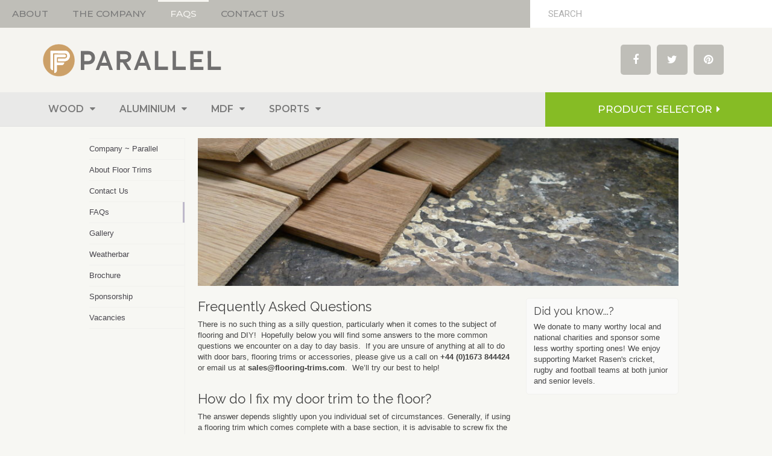

--- FILE ---
content_type: text/html; charset=UTF-8
request_url: https://www.flooring-trims.com/faqs/
body_size: 16294
content:
<!DOCTYPE html>
<html lang="en">
<head>
	<meta charset="UTF-8" />
	<meta http-equiv="X-UA-Compatible" content="IE=edge">
	<meta name="viewport" content="width=device-width, initial-scale=1">
	<meta name="google-translate-customization" content="7c08b16293b90b39-85eb39bbc503fa42-g3135f19b83d2ca98-17"></meta>

	<title>Frequently Asked Questions | Parallel Flooring</title>


	<!--[if lt IE 9]>
		<script src="http://html5shim.googlecode.com/svn/trunk/html5.js"></script>
	<![endif]-->
	<!--[if (gte IE 6)&(lte IE 8)]>
	  <script type="text/javascript" src="https://www.flooring-trims.com/js/vendor/selectivizr.min.js"></script>
	<![endif]-->

	<meta name='robots' content='max-image-preview:large' />
<link rel='dns-prefetch' href='//cdnjs.cloudflare.com' />
<link rel='dns-prefetch' href='//s.w.org' />
<link rel='stylesheet' id='wp-block-library-css'  href='https://www.flooring-trims.com/wp-includes/css/dist/block-library/style.min.css' type='text/css' media='all' />
<style id='global-styles-inline-css' type='text/css'>
body{--wp--preset--color--black: #000000;--wp--preset--color--cyan-bluish-gray: #abb8c3;--wp--preset--color--white: #ffffff;--wp--preset--color--pale-pink: #f78da7;--wp--preset--color--vivid-red: #cf2e2e;--wp--preset--color--luminous-vivid-orange: #ff6900;--wp--preset--color--luminous-vivid-amber: #fcb900;--wp--preset--color--light-green-cyan: #7bdcb5;--wp--preset--color--vivid-green-cyan: #00d084;--wp--preset--color--pale-cyan-blue: #8ed1fc;--wp--preset--color--vivid-cyan-blue: #0693e3;--wp--preset--color--vivid-purple: #9b51e0;--wp--preset--gradient--vivid-cyan-blue-to-vivid-purple: linear-gradient(135deg,rgba(6,147,227,1) 0%,rgb(155,81,224) 100%);--wp--preset--gradient--light-green-cyan-to-vivid-green-cyan: linear-gradient(135deg,rgb(122,220,180) 0%,rgb(0,208,130) 100%);--wp--preset--gradient--luminous-vivid-amber-to-luminous-vivid-orange: linear-gradient(135deg,rgba(252,185,0,1) 0%,rgba(255,105,0,1) 100%);--wp--preset--gradient--luminous-vivid-orange-to-vivid-red: linear-gradient(135deg,rgba(255,105,0,1) 0%,rgb(207,46,46) 100%);--wp--preset--gradient--very-light-gray-to-cyan-bluish-gray: linear-gradient(135deg,rgb(238,238,238) 0%,rgb(169,184,195) 100%);--wp--preset--gradient--cool-to-warm-spectrum: linear-gradient(135deg,rgb(74,234,220) 0%,rgb(151,120,209) 20%,rgb(207,42,186) 40%,rgb(238,44,130) 60%,rgb(251,105,98) 80%,rgb(254,248,76) 100%);--wp--preset--gradient--blush-light-purple: linear-gradient(135deg,rgb(255,206,236) 0%,rgb(152,150,240) 100%);--wp--preset--gradient--blush-bordeaux: linear-gradient(135deg,rgb(254,205,165) 0%,rgb(254,45,45) 50%,rgb(107,0,62) 100%);--wp--preset--gradient--luminous-dusk: linear-gradient(135deg,rgb(255,203,112) 0%,rgb(199,81,192) 50%,rgb(65,88,208) 100%);--wp--preset--gradient--pale-ocean: linear-gradient(135deg,rgb(255,245,203) 0%,rgb(182,227,212) 50%,rgb(51,167,181) 100%);--wp--preset--gradient--electric-grass: linear-gradient(135deg,rgb(202,248,128) 0%,rgb(113,206,126) 100%);--wp--preset--gradient--midnight: linear-gradient(135deg,rgb(2,3,129) 0%,rgb(40,116,252) 100%);--wp--preset--duotone--dark-grayscale: url('#wp-duotone-dark-grayscale');--wp--preset--duotone--grayscale: url('#wp-duotone-grayscale');--wp--preset--duotone--purple-yellow: url('#wp-duotone-purple-yellow');--wp--preset--duotone--blue-red: url('#wp-duotone-blue-red');--wp--preset--duotone--midnight: url('#wp-duotone-midnight');--wp--preset--duotone--magenta-yellow: url('#wp-duotone-magenta-yellow');--wp--preset--duotone--purple-green: url('#wp-duotone-purple-green');--wp--preset--duotone--blue-orange: url('#wp-duotone-blue-orange');--wp--preset--font-size--small: 13px;--wp--preset--font-size--medium: 20px;--wp--preset--font-size--large: 36px;--wp--preset--font-size--x-large: 42px;}.has-black-color{color: var(--wp--preset--color--black) !important;}.has-cyan-bluish-gray-color{color: var(--wp--preset--color--cyan-bluish-gray) !important;}.has-white-color{color: var(--wp--preset--color--white) !important;}.has-pale-pink-color{color: var(--wp--preset--color--pale-pink) !important;}.has-vivid-red-color{color: var(--wp--preset--color--vivid-red) !important;}.has-luminous-vivid-orange-color{color: var(--wp--preset--color--luminous-vivid-orange) !important;}.has-luminous-vivid-amber-color{color: var(--wp--preset--color--luminous-vivid-amber) !important;}.has-light-green-cyan-color{color: var(--wp--preset--color--light-green-cyan) !important;}.has-vivid-green-cyan-color{color: var(--wp--preset--color--vivid-green-cyan) !important;}.has-pale-cyan-blue-color{color: var(--wp--preset--color--pale-cyan-blue) !important;}.has-vivid-cyan-blue-color{color: var(--wp--preset--color--vivid-cyan-blue) !important;}.has-vivid-purple-color{color: var(--wp--preset--color--vivid-purple) !important;}.has-black-background-color{background-color: var(--wp--preset--color--black) !important;}.has-cyan-bluish-gray-background-color{background-color: var(--wp--preset--color--cyan-bluish-gray) !important;}.has-white-background-color{background-color: var(--wp--preset--color--white) !important;}.has-pale-pink-background-color{background-color: var(--wp--preset--color--pale-pink) !important;}.has-vivid-red-background-color{background-color: var(--wp--preset--color--vivid-red) !important;}.has-luminous-vivid-orange-background-color{background-color: var(--wp--preset--color--luminous-vivid-orange) !important;}.has-luminous-vivid-amber-background-color{background-color: var(--wp--preset--color--luminous-vivid-amber) !important;}.has-light-green-cyan-background-color{background-color: var(--wp--preset--color--light-green-cyan) !important;}.has-vivid-green-cyan-background-color{background-color: var(--wp--preset--color--vivid-green-cyan) !important;}.has-pale-cyan-blue-background-color{background-color: var(--wp--preset--color--pale-cyan-blue) !important;}.has-vivid-cyan-blue-background-color{background-color: var(--wp--preset--color--vivid-cyan-blue) !important;}.has-vivid-purple-background-color{background-color: var(--wp--preset--color--vivid-purple) !important;}.has-black-border-color{border-color: var(--wp--preset--color--black) !important;}.has-cyan-bluish-gray-border-color{border-color: var(--wp--preset--color--cyan-bluish-gray) !important;}.has-white-border-color{border-color: var(--wp--preset--color--white) !important;}.has-pale-pink-border-color{border-color: var(--wp--preset--color--pale-pink) !important;}.has-vivid-red-border-color{border-color: var(--wp--preset--color--vivid-red) !important;}.has-luminous-vivid-orange-border-color{border-color: var(--wp--preset--color--luminous-vivid-orange) !important;}.has-luminous-vivid-amber-border-color{border-color: var(--wp--preset--color--luminous-vivid-amber) !important;}.has-light-green-cyan-border-color{border-color: var(--wp--preset--color--light-green-cyan) !important;}.has-vivid-green-cyan-border-color{border-color: var(--wp--preset--color--vivid-green-cyan) !important;}.has-pale-cyan-blue-border-color{border-color: var(--wp--preset--color--pale-cyan-blue) !important;}.has-vivid-cyan-blue-border-color{border-color: var(--wp--preset--color--vivid-cyan-blue) !important;}.has-vivid-purple-border-color{border-color: var(--wp--preset--color--vivid-purple) !important;}.has-vivid-cyan-blue-to-vivid-purple-gradient-background{background: var(--wp--preset--gradient--vivid-cyan-blue-to-vivid-purple) !important;}.has-light-green-cyan-to-vivid-green-cyan-gradient-background{background: var(--wp--preset--gradient--light-green-cyan-to-vivid-green-cyan) !important;}.has-luminous-vivid-amber-to-luminous-vivid-orange-gradient-background{background: var(--wp--preset--gradient--luminous-vivid-amber-to-luminous-vivid-orange) !important;}.has-luminous-vivid-orange-to-vivid-red-gradient-background{background: var(--wp--preset--gradient--luminous-vivid-orange-to-vivid-red) !important;}.has-very-light-gray-to-cyan-bluish-gray-gradient-background{background: var(--wp--preset--gradient--very-light-gray-to-cyan-bluish-gray) !important;}.has-cool-to-warm-spectrum-gradient-background{background: var(--wp--preset--gradient--cool-to-warm-spectrum) !important;}.has-blush-light-purple-gradient-background{background: var(--wp--preset--gradient--blush-light-purple) !important;}.has-blush-bordeaux-gradient-background{background: var(--wp--preset--gradient--blush-bordeaux) !important;}.has-luminous-dusk-gradient-background{background: var(--wp--preset--gradient--luminous-dusk) !important;}.has-pale-ocean-gradient-background{background: var(--wp--preset--gradient--pale-ocean) !important;}.has-electric-grass-gradient-background{background: var(--wp--preset--gradient--electric-grass) !important;}.has-midnight-gradient-background{background: var(--wp--preset--gradient--midnight) !important;}.has-small-font-size{font-size: var(--wp--preset--font-size--small) !important;}.has-medium-font-size{font-size: var(--wp--preset--font-size--medium) !important;}.has-large-font-size{font-size: var(--wp--preset--font-size--large) !important;}.has-x-large-font-size{font-size: var(--wp--preset--font-size--x-large) !important;}
</style>
<link rel='stylesheet' id='stylesheet-css'  href='https://www.flooring-trims.com/css/styles.css' type='text/css' media='all' />
<link rel='stylesheet' id='fancybox-style-css'  href='https://cdnjs.cloudflare.com/ajax/libs/fancybox/3.5.7/jquery.fancybox.min.css' type='text/css' media='all' />
<script type='text/javascript' src='https://www.flooring-trims.com/wp-includes/js/jquery/jquery.min.js' id='jquery-core-js'></script>
<script type='text/javascript' src='https://www.flooring-trims.com/wp-includes/js/jquery/jquery-migrate.min.js' id='jquery-migrate-js'></script>
<link rel="canonical" href="https://www.flooring-trims.com/faqs/" />
	
</head>

<body class="single elementor-default elementor-kit-1051">


    <header id="main" style="display:none;">
    		<div data-elementor-type="section" data-elementor-id="751" class="elementor elementor-751">
					<div class="elementor-section-wrap">
								<section class="elementor-section elementor-top-section elementor-element elementor-element-696b9072 elementor-section-stretched elementor-section-full_width elementor-section-height-default elementor-section-height-default" data-id="696b9072" data-element_type="section" data-settings="{&quot;stretch_section&quot;:&quot;section-stretched&quot;,&quot;background_background&quot;:&quot;classic&quot;}">
						<div class="elementor-container elementor-column-gap-no">
							<div class="elementor-row">
					<div class="elementor-column elementor-col-100 elementor-top-column elementor-element elementor-element-15180630" data-id="15180630" data-element_type="column">
			<div class="elementor-column-wrap elementor-element-populated">
							<div class="elementor-widget-wrap">
						<section class="elementor-section elementor-inner-section elementor-element elementor-element-712a31a0 elementor-section-full_width elementor-section-height-default elementor-section-height-default" data-id="712a31a0" data-element_type="section">
						<div class="elementor-container elementor-column-gap-no">
							<div class="elementor-row">
					<div class="elementor-column elementor-col-50 elementor-inner-column elementor-element elementor-element-106feaca" data-id="106feaca" data-element_type="column">
			<div class="elementor-column-wrap elementor-element-populated">
							<div class="elementor-widget-wrap">
						<div class="elementor-element elementor-element-792500ed elementor-nav-menu--dropdown-mobile elementor-nav-menu--stretch elementor-hidden-phone elementor-nav-menu__text-align-aside elementor-nav-menu--toggle elementor-nav-menu--burger elementor-widget elementor-widget-nav-menu" data-id="792500ed" data-element_type="widget" data-settings="{&quot;full_width&quot;:&quot;stretch&quot;,&quot;layout&quot;:&quot;horizontal&quot;,&quot;submenu_icon&quot;:{&quot;value&quot;:&quot;&lt;i class=\&quot;fa fa-caret-down\&quot;&gt;&lt;\/i&gt;&quot;,&quot;library&quot;:&quot;fa-solid&quot;},&quot;toggle&quot;:&quot;burger&quot;}" data-widget_type="nav-menu.default">
				<div class="elementor-widget-container">
						<nav migration_allowed="0" migrated="0" class="elementor-nav-menu--main elementor-nav-menu__container elementor-nav-menu--layout-horizontal e--pointer-overline e--animation-fade">
				<ul id="menu-1-792500ed" class="elementor-nav-menu"><li class="menu-item menu-item-type-post_type menu-item-object-post menu-item-25"><a title="About Profiles" href="https://www.flooring-trims.com/about-profiles/" class="elementor-item">ABOUT</a></li>
<li class="menu-item menu-item-type-post_type menu-item-object-post menu-item-24"><a title="The Company" href="https://www.flooring-trims.com/company/" class="elementor-item">THE COMPANY</a></li>
<li class="menu-item menu-item-type-post_type menu-item-object-post current-menu-item menu-item-418"><a title="Frequently Asked Questions" href="https://www.flooring-trims.com/faqs/" aria-current="page" class="elementor-item elementor-item-active">FAQs</a></li>
<li class="menu-item menu-item-type-post_type menu-item-object-post menu-item-23"><a title="Contact Parallel" href="https://www.flooring-trims.com/contact/" class="elementor-item">Contact Us</a></li>
</ul>			</nav>
					<div class="elementor-menu-toggle" role="button" tabindex="0" aria-label="Menu Toggle" aria-expanded="false">
			<i aria-hidden="true" role="presentation" class="elementor-menu-toggle__icon--open eicon-menu-bar"></i><i aria-hidden="true" role="presentation" class="elementor-menu-toggle__icon--close eicon-close"></i>			<span class="elementor-screen-only">Menu</span>
		</div>
			<nav class="elementor-nav-menu--dropdown elementor-nav-menu__container" aria-hidden="true">
				<ul id="menu-2-792500ed" class="elementor-nav-menu"><li class="menu-item menu-item-type-post_type menu-item-object-post menu-item-25"><a title="About Profiles" href="https://www.flooring-trims.com/about-profiles/" class="elementor-item" tabindex="-1">ABOUT</a></li>
<li class="menu-item menu-item-type-post_type menu-item-object-post menu-item-24"><a title="The Company" href="https://www.flooring-trims.com/company/" class="elementor-item" tabindex="-1">THE COMPANY</a></li>
<li class="menu-item menu-item-type-post_type menu-item-object-post current-menu-item menu-item-418"><a title="Frequently Asked Questions" href="https://www.flooring-trims.com/faqs/" aria-current="page" class="elementor-item elementor-item-active" tabindex="-1">FAQs</a></li>
<li class="menu-item menu-item-type-post_type menu-item-object-post menu-item-23"><a title="Contact Parallel" href="https://www.flooring-trims.com/contact/" class="elementor-item" tabindex="-1">Contact Us</a></li>
</ul>			</nav>
				</div>
				</div>
						</div>
					</div>
		</div>
				<div class="elementor-column elementor-col-50 elementor-inner-column elementor-element elementor-element-438989d1" data-id="438989d1" data-element_type="column">
			<div class="elementor-column-wrap elementor-element-populated">
							<div class="elementor-widget-wrap">
						<div class="elementor-element elementor-element-2b8814e7 elementor-search-form--skin-minimal elementor-widget elementor-widget-search-form" data-id="2b8814e7" data-element_type="widget" data-settings="{&quot;skin&quot;:&quot;minimal&quot;}" data-widget_type="search-form.default">
				<div class="elementor-widget-container">
					<form class="elementor-search-form" role="search" action="https://www.flooring-trims.com" method="get">
									<div class="elementor-search-form__container">
									<div class="elementor-search-form__icon">
						<i class=&quot;fa fa-search&quot; aria-hidden="true"></i>						<span class="elementor-screen-only">Search</span>
					</div>
								<input placeholder="SEARCH" class="elementor-search-form__input" type="search" name="s" title="Search" value="">
															</div>
		</form>
				</div>
				</div>
						</div>
					</div>
		</div>
								</div>
					</div>
		</section>
						</div>
					</div>
		</div>
								</div>
					</div>
		</section>
				<header class="elementor-section elementor-top-section elementor-element elementor-element-136e7b21 elementor-section-content-middle elementor-section-stretched elementor-section-boxed elementor-section-height-default elementor-section-height-default" data-id="136e7b21" data-element_type="section" data-settings="{&quot;background_background&quot;:&quot;classic&quot;,&quot;stretch_section&quot;:&quot;section-stretched&quot;}">
						<div class="elementor-container elementor-column-gap-default">
							<div class="elementor-row">
					<div class="elementor-column elementor-col-50 elementor-top-column elementor-element elementor-element-1ef4274f" data-id="1ef4274f" data-element_type="column">
			<div class="elementor-column-wrap elementor-element-populated">
							<div class="elementor-widget-wrap">
						<div class="elementor-element elementor-element-530cc97c elementor-widget elementor-widget-image" data-id="530cc97c" data-element_type="widget" data-widget_type="image.default">
				<div class="elementor-widget-container">
								<div class="elementor-image">
													<a href="https://www.flooring-trims.com">
							<img width="550" height="100" src="https://www.flooring-trims.com/wp-content/uploads/2019/05/logo-1.svg" class="attachment-full size-full" alt="" loading="lazy" />								</a>
														</div>
						</div>
				</div>
						</div>
					</div>
		</div>
				<div class="elementor-column elementor-col-50 elementor-top-column elementor-element elementor-element-2a4128f0 elementor-hidden-phone" data-id="2a4128f0" data-element_type="column">
			<div class="elementor-column-wrap elementor-element-populated">
							<div class="elementor-widget-wrap">
						<div class="elementor-element elementor-element-2e41af67 e-grid-align-right e-grid-align-mobile-center elementor-shape-rounded elementor-grid-0 elementor-widget elementor-widget-social-icons" data-id="2e41af67" data-element_type="widget" data-widget_type="social-icons.default">
				<div class="elementor-widget-container">
					<div class="elementor-social-icons-wrapper elementor-grid">
							<span class="elementor-grid-item">
					<a class="elementor-icon elementor-social-icon elementor-social-icon-facebook elementor-repeater-item-5b1b321" href="https://www.facebook.com/pages/Parallel-Flooring-Accessories-Ltd/225219977616530" target="_blank">
						<span class="elementor-screen-only">Facebook</span>
													<i class="fa fa-facebook"></i>
											</a>
				</span>
							<span class="elementor-grid-item">
					<a class="elementor-icon elementor-social-icon elementor-social-icon-twitter elementor-repeater-item-c7c7d1e" href="https://twitter.com/Parallel_Ltd" target="_blank">
						<span class="elementor-screen-only">Twitter</span>
													<i class="fa fa-twitter"></i>
											</a>
				</span>
							<span class="elementor-grid-item">
					<a class="elementor-icon elementor-social-icon elementor-social-icon-pinterest elementor-repeater-item-8f2fe13" href="https://uk.pinterest.com/parallelltd/" target="_blank">
						<span class="elementor-screen-only">Pinterest</span>
													<i class="fa fa-pinterest"></i>
											</a>
				</span>
					</div>
				</div>
				</div>
						</div>
					</div>
		</div>
								</div>
					</div>
		</header>
				<nav class="elementor-section elementor-top-section elementor-element elementor-element-30940ac7 elementor-section-stretched elementor-section-full_width elementor-section-content-middle elementor-section-height-default elementor-section-height-default elementor-invisible" data-id="30940ac7" data-element_type="section" data-settings="{&quot;background_background&quot;:&quot;classic&quot;,&quot;sticky&quot;:&quot;top&quot;,&quot;stretch_section&quot;:&quot;section-stretched&quot;,&quot;animation&quot;:&quot;fadeIn&quot;,&quot;animation_delay&quot;:500,&quot;sticky_on&quot;:[&quot;desktop&quot;,&quot;tablet&quot;,&quot;mobile&quot;],&quot;sticky_offset&quot;:0,&quot;sticky_effects_offset&quot;:0}">
						<div class="elementor-container elementor-column-gap-no">
							<div class="elementor-row">
					<div class="elementor-column elementor-col-100 elementor-top-column elementor-element elementor-element-3f7a20d7" data-id="3f7a20d7" data-element_type="column">
			<div class="elementor-column-wrap elementor-element-populated">
							<div class="elementor-widget-wrap">
						<section class="elementor-section elementor-inner-section elementor-element elementor-element-581960ec elementor-section-full_width elementor-reverse-mobile elementor-section-height-default elementor-section-height-default" data-id="581960ec" data-element_type="section">
						<div class="elementor-container elementor-column-gap-no">
							<div class="elementor-row">
					<div class="elementor-column elementor-col-50 elementor-inner-column elementor-element elementor-element-189b7f4b" data-id="189b7f4b" data-element_type="column">
			<div class="elementor-column-wrap elementor-element-populated">
							<div class="elementor-widget-wrap">
						<div class="elementor-element elementor-element-44fa2578 elementor-nav-menu__align-left elementor-nav-menu--dropdown-mobile elementor-nav-menu--stretch elementor-nav-menu__text-align-aside elementor-nav-menu--toggle elementor-nav-menu--burger elementor-widget elementor-widget-nav-menu" data-id="44fa2578" data-element_type="widget" data-settings="{&quot;full_width&quot;:&quot;stretch&quot;,&quot;layout&quot;:&quot;horizontal&quot;,&quot;submenu_icon&quot;:{&quot;value&quot;:&quot;&lt;i class=\&quot;fa fa-caret-down\&quot;&gt;&lt;\/i&gt;&quot;,&quot;library&quot;:&quot;fa-solid&quot;},&quot;toggle&quot;:&quot;burger&quot;}" data-widget_type="nav-menu.default">
				<div class="elementor-widget-container">
						<nav migration_allowed="0" migrated="0" class="elementor-nav-menu--main elementor-nav-menu__container elementor-nav-menu--layout-horizontal e--pointer-background e--animation-sweep-down">
				<ul id="menu-1-44fa2578" class="elementor-nav-menu"><li class="menu-item menu-item-type-post_type menu-item-object-landing menu-item-has-children menu-item-34"><a title="Wood Profiles" href="https://www.flooring-trims.com/wood-profiles/" class="elementor-item">Wood</a>
<ul class="sub-menu elementor-nav-menu--dropdown">
	<li class="menu-item menu-item-type-post_type menu-item-object-product menu-item-429"><a title="Frontier WOODLINE" href="https://www.flooring-trims.com/frontier-woodline/" class="elementor-sub-item">Frontier WOODLINE</a></li>
	<li class="menu-item menu-item-type-post_type menu-item-object-product menu-item-430"><a title="Frontier WOODNOSING" href="https://www.flooring-trims.com/frontier-woodnosing/" class="elementor-sub-item">Frontier WOODNOSING</a></li>
	<li class="menu-item menu-item-type-post_type menu-item-object-product menu-item-431"><a title="Frontier SINGLE PART" href="https://www.flooring-trims.com/single-part/" class="elementor-sub-item">Frontier SINGLE PART</a></li>
	<li class="menu-item menu-item-type-post_type menu-item-object-product menu-item-427"><a title="Frontier CARPETLINE" href="https://www.flooring-trims.com/frontier-carpetline/" class="elementor-sub-item">Frontier CARPETLINE</a></li>
	<li class="menu-item menu-item-type-post_type menu-item-object-product menu-item-428"><a title="Frontier PIPE COVERS" href="https://www.flooring-trims.com/frontier-pipe-covers/" class="elementor-sub-item">Frontier PIPE COVERS</a></li>
	<li class="menu-item menu-item-type-post_type menu-item-object-product menu-item-426"><a title="Frontier SKIRTING" href="https://www.flooring-trims.com/scotia-skirting/" class="elementor-sub-item">Frontier SKIRTING &#038; EDGING</a></li>
</ul>
</li>
<li class="menu-item menu-item-type-post_type menu-item-object-landing menu-item-has-children menu-item-31"><a title="Aluminium Profiles" href="https://www.flooring-trims.com/aluminium-profiles/" class="elementor-item">Aluminium</a>
<ul class="sub-menu elementor-nav-menu--dropdown">
	<li class="menu-item menu-item-type-post_type menu-item-object-product menu-item-434"><a title="Frontier LITE" href="https://www.flooring-trims.com/frontier-lite/" class="elementor-sub-item">Frontier LITE</a></li>
	<li class="menu-item menu-item-type-post_type menu-item-object-product menu-item-433"><a title="Frontier BASICS" href="https://www.flooring-trims.com/frontier-basics/" class="elementor-sub-item">Frontier BASICS</a></li>
	<li class="menu-item menu-item-type-post_type menu-item-object-product menu-item-432"><a title="Frontier NATURAL" href="https://www.flooring-trims.com/frontier-natural/" class="elementor-sub-item">Frontier NATURAL</a></li>
	<li class="menu-item menu-item-type-post_type menu-item-object-product menu-item-435"><a title="Frontier COVERPLATE" href="https://www.flooring-trims.com/frontier-coverplate/" class="elementor-sub-item">Frontier COVERPLATE</a></li>
</ul>
</li>
<li class="menu-item menu-item-type-post_type menu-item-object-landing menu-item-has-children menu-item-32"><a title="MDF/Veneer Profiles" href="https://www.flooring-trims.com/mdf-veneer-profiles/" class="elementor-item">MDF</a>
<ul class="sub-menu elementor-nav-menu--dropdown">
	<li class="menu-item menu-item-type-post_type menu-item-object-product menu-item-438"><a title="Frontier HARMONIE" href="https://www.flooring-trims.com/frontier-harmonie/" class="elementor-sub-item">Frontier HARMONIE</a></li>
</ul>
</li>
<li class="menu-item menu-item-type-post_type menu-item-object-landing menu-item-has-children menu-item-33"><a title="Sports Floor Profiles" href="https://www.flooring-trims.com/sports-floor-profiles/" class="elementor-item">Sports</a>
<ul class="sub-menu elementor-nav-menu--dropdown">
	<li class="menu-item menu-item-type-post_type menu-item-object-product menu-item-440"><a title="Wood SPORTS SKIRTING" href="https://www.flooring-trims.com/wood-sports-profiles/" class="elementor-sub-item">Wood SPORTS SKIRTING</a></li>
</ul>
</li>
</ul>			</nav>
					<div class="elementor-menu-toggle" role="button" tabindex="0" aria-label="Menu Toggle" aria-expanded="false">
			<i aria-hidden="true" role="presentation" class="elementor-menu-toggle__icon--open eicon-menu-bar"></i><i aria-hidden="true" role="presentation" class="elementor-menu-toggle__icon--close eicon-close"></i>			<span class="elementor-screen-only">Menu</span>
		</div>
			<nav class="elementor-nav-menu--dropdown elementor-nav-menu__container" aria-hidden="true">
				<ul id="menu-2-44fa2578" class="elementor-nav-menu"><li class="menu-item menu-item-type-post_type menu-item-object-landing menu-item-has-children menu-item-34"><a title="Wood Profiles" href="https://www.flooring-trims.com/wood-profiles/" class="elementor-item" tabindex="-1">Wood</a>
<ul class="sub-menu elementor-nav-menu--dropdown">
	<li class="menu-item menu-item-type-post_type menu-item-object-product menu-item-429"><a title="Frontier WOODLINE" href="https://www.flooring-trims.com/frontier-woodline/" class="elementor-sub-item" tabindex="-1">Frontier WOODLINE</a></li>
	<li class="menu-item menu-item-type-post_type menu-item-object-product menu-item-430"><a title="Frontier WOODNOSING" href="https://www.flooring-trims.com/frontier-woodnosing/" class="elementor-sub-item" tabindex="-1">Frontier WOODNOSING</a></li>
	<li class="menu-item menu-item-type-post_type menu-item-object-product menu-item-431"><a title="Frontier SINGLE PART" href="https://www.flooring-trims.com/single-part/" class="elementor-sub-item" tabindex="-1">Frontier SINGLE PART</a></li>
	<li class="menu-item menu-item-type-post_type menu-item-object-product menu-item-427"><a title="Frontier CARPETLINE" href="https://www.flooring-trims.com/frontier-carpetline/" class="elementor-sub-item" tabindex="-1">Frontier CARPETLINE</a></li>
	<li class="menu-item menu-item-type-post_type menu-item-object-product menu-item-428"><a title="Frontier PIPE COVERS" href="https://www.flooring-trims.com/frontier-pipe-covers/" class="elementor-sub-item" tabindex="-1">Frontier PIPE COVERS</a></li>
	<li class="menu-item menu-item-type-post_type menu-item-object-product menu-item-426"><a title="Frontier SKIRTING" href="https://www.flooring-trims.com/scotia-skirting/" class="elementor-sub-item" tabindex="-1">Frontier SKIRTING &#038; EDGING</a></li>
</ul>
</li>
<li class="menu-item menu-item-type-post_type menu-item-object-landing menu-item-has-children menu-item-31"><a title="Aluminium Profiles" href="https://www.flooring-trims.com/aluminium-profiles/" class="elementor-item" tabindex="-1">Aluminium</a>
<ul class="sub-menu elementor-nav-menu--dropdown">
	<li class="menu-item menu-item-type-post_type menu-item-object-product menu-item-434"><a title="Frontier LITE" href="https://www.flooring-trims.com/frontier-lite/" class="elementor-sub-item" tabindex="-1">Frontier LITE</a></li>
	<li class="menu-item menu-item-type-post_type menu-item-object-product menu-item-433"><a title="Frontier BASICS" href="https://www.flooring-trims.com/frontier-basics/" class="elementor-sub-item" tabindex="-1">Frontier BASICS</a></li>
	<li class="menu-item menu-item-type-post_type menu-item-object-product menu-item-432"><a title="Frontier NATURAL" href="https://www.flooring-trims.com/frontier-natural/" class="elementor-sub-item" tabindex="-1">Frontier NATURAL</a></li>
	<li class="menu-item menu-item-type-post_type menu-item-object-product menu-item-435"><a title="Frontier COVERPLATE" href="https://www.flooring-trims.com/frontier-coverplate/" class="elementor-sub-item" tabindex="-1">Frontier COVERPLATE</a></li>
</ul>
</li>
<li class="menu-item menu-item-type-post_type menu-item-object-landing menu-item-has-children menu-item-32"><a title="MDF/Veneer Profiles" href="https://www.flooring-trims.com/mdf-veneer-profiles/" class="elementor-item" tabindex="-1">MDF</a>
<ul class="sub-menu elementor-nav-menu--dropdown">
	<li class="menu-item menu-item-type-post_type menu-item-object-product menu-item-438"><a title="Frontier HARMONIE" href="https://www.flooring-trims.com/frontier-harmonie/" class="elementor-sub-item" tabindex="-1">Frontier HARMONIE</a></li>
</ul>
</li>
<li class="menu-item menu-item-type-post_type menu-item-object-landing menu-item-has-children menu-item-33"><a title="Sports Floor Profiles" href="https://www.flooring-trims.com/sports-floor-profiles/" class="elementor-item" tabindex="-1">Sports</a>
<ul class="sub-menu elementor-nav-menu--dropdown">
	<li class="menu-item menu-item-type-post_type menu-item-object-product menu-item-440"><a title="Wood SPORTS SKIRTING" href="https://www.flooring-trims.com/wood-sports-profiles/" class="elementor-sub-item" tabindex="-1">Wood SPORTS SKIRTING</a></li>
</ul>
</li>
</ul>			</nav>
				</div>
				</div>
						</div>
					</div>
		</div>
				<div class="elementor-column elementor-col-50 elementor-inner-column elementor-element elementor-element-7d5a926b elementor-invisible" data-id="7d5a926b" data-element_type="column" data-settings="{&quot;background_background&quot;:&quot;classic&quot;,&quot;animation&quot;:&quot;fadeInLeft&quot;,&quot;animation_delay&quot;:500}">
			<div class="elementor-column-wrap elementor-element-populated">
							<div class="elementor-widget-wrap">
						<div class="elementor-element elementor-element-4a0f00c8 elementor-align-center elementor-widget elementor-widget-button" data-id="4a0f00c8" data-element_type="widget" data-widget_type="button.default">
				<div class="elementor-widget-container">
					<div class="elementor-button-wrapper">
			<a href="/app/" class="elementor-button-link elementor-button elementor-size-md" role="button">
						<span class="elementor-button-content-wrapper">
							<span class="elementor-button-icon elementor-align-icon-right">
									<i class="fa fa-caret-right" aria-hidden="true"></i>
							</span>
						<span class="elementor-button-text">PRODUCT SELECTOR</span>
		</span>
					</a>
		</div>
				</div>
				</div>
						</div>
					</div>
		</div>
								</div>
					</div>
		</section>
						</div>
					</div>
		</div>
								</div>
					</div>
		</nav>
							</div>
				</div>
		    </header>
	
	   
	<header id="header" style="display:block;">
	
      
	</header>



	<div id="page" class="container">
		<div class="single_title">
			<h1></h1>
		</div>

		<div class="sidebar_left">
			<ul><li id="menu-item-102" class="menu-item menu-item-type-post_type menu-item-object-post menu-item-102"><a href="https://www.flooring-trims.com/company/">Company ~ Parallel</a></li>
<li id="menu-item-103" class="menu-item menu-item-type-post_type menu-item-object-post menu-item-103"><a href="https://www.flooring-trims.com/about-profiles/">About Floor Trims</a></li>
<li id="menu-item-101" class="menu-item menu-item-type-post_type menu-item-object-post menu-item-101"><a href="https://www.flooring-trims.com/contact/">Contact Us</a></li>
<li id="menu-item-127" class="menu-item menu-item-type-post_type menu-item-object-post current-menu-item menu-item-127"><a href="https://www.flooring-trims.com/faqs/" aria-current="page">FAQs</a></li>
<li id="menu-item-502" class="menu-item menu-item-type-post_type menu-item-object-post menu-item-502"><a href="https://www.flooring-trims.com/gallery/">Gallery</a></li>
<li id="menu-item-506" class="menu-item menu-item-type-custom menu-item-object-custom menu-item-506"><a target="_blank" rel="noopener" href="http://www.weatherbar.co.uk/">Weatherbar</a></li>
<li id="menu-item-507" class="menu-item menu-item-type-custom menu-item-object-custom menu-item-507"><a target="_blank" rel="noopener" href="/wp-content/uploads/2014/11/parallel-brochure.pdf">Brochure</a></li>
<li id="menu-item-648" class="menu-item menu-item-type-post_type menu-item-object-post menu-item-648"><a href="https://www.flooring-trims.com/sponsorship/">Sponsorship</a></li>
<li id="menu-item-585" class="menu-item menu-item-type-post_type menu-item-object-post menu-item-585"><a href="https://www.flooring-trims.com/vacancies/">Vacancies</a></li>
</ul>		</div>

		<div class="col-10 single-page">

			<div class="container">

			
			<img width="855" height="263" src="https://www.flooring-trims.com/wp-content/uploads/2020/04/L1020573-855x263.jpg" class="attachment-page_image_wide size-page_image_wide wp-post-image" alt="" />
				<div class="col-8 content">

					<div class="title">
						<h2>Frequently Asked Questions</h2>
					</div>
					
					
<p>There is no such thing as a silly question, particularly when it comes to the subject of flooring and DIY!  Hopefully below you will find some answers to the more common questions we encounter on a day to day basis.  If you are unsure of anything at all to do with door bars, flooring trims or accessories, please give us a call on <strong>+44 (0)1673 844424</strong> or email us at <strong><a href="/cdn-cgi/l/email-protection" class="__cf_email__" data-cfemail="2152404d445261474d4e4e53484f460c5553484c520f424e4c">[email&#160;protected]</a></strong>.  We&#8217;ll try our best to help!</p>



<h2>How do I fix my door trim to the floor?</h2>



<p></p>



<p>The answer depends slightly upon you individual set of circumstances. Generally, if using a flooring trim which comes complete with a base section, it is advisable to screw fix the base section to the substrate floor and then tap the top profile in with a rubber mallet. Exceptions to the rule are if you have underfloor heating or cabling running under the floor. On these occasions it is advisable to use a heat tolerant, high grab adhesive to stick the base section down.</p>



<p>For door bars which are one piece, glue fixing or screwing through the surface into the floor are the best ways to produce a suitable finish and secure fix.</p>



<p>Please see the fitting guides at the bottom of the individual profile pages for specific details relating to each range.</p>



<h2>How do I get the correct colour or finish?</h2>



<p></p>



<p>By far the simplest way to get the best profiles for your floor is to give us a call. We have hundreds and hundreds of simple and complex colours and finishes to provide the perfect match for your flooring. Often with the manufacturer codes and details we can look up a match for the floor on our database to point you in the correct direction. Failing that, if you send us a sample of the flooring we can apply our bespoke staining service to get the perfect match.</p>



<h2>Where do I need door bars and flooring profiles?</h2>



<p></p>



<p>As a general rule, when fitting a “wood type” floor, an expansion gap should be left all the way around the room or area. The edge of the flooring should not come into contact with any walls, door casings, posts, supports or fire surrounds. Where flooring is being continued from one room to another a physical gap should be left to allow movement of the floor between the two areas. A profile should be used wherever an expansion gap is left or the fitted floor finishes against another.</p>



<h2>How much expansion is required around my floor?</h2>



<p></p>



<p>Natural wood products, engineered and even some laminates need room to ‘breathe’. Expansion and contraction is dependant on the relative humidity of the area or adjoining areas in which it is fitted. It is always best to consult the flooring manufacturer for expansion gaps as products can differ. All Parallel profiles are designed to allow for an expansion gap up to approximately 15mm.</p>



<h2>How do I know which profile shape I will require?</h2>



<p></p>



<p>The shape of the profile required is dependant on the height difference between the two floors where the gap is. The only accurate way to establish the height difference is to measure from the thickness of each flooring type from the substrate floor. Once these thicknesses are known, subtract the smaller number from the larger. The difference in floor heights will then determine the size of the drop required on the profile.</p>



<h2>How do I calculate finished floor thickness?</h2>



<p></p>



<p>The finished floor thickness (or height) is calculated by simply adding together all the various layers that will complete the finished floor. These often include underlay, adhesive, packers and of course the thickness of the floor boards being used. Once the height is known, selecting the correct base becomes a simple task of making a note as to which of the three base sizes the measurement taken falls in to (see the relevant product pages for more information).</p>



<h2>How long will my profile last?</h2>



<p></p>



<p>Parallel profiles are manufactured using the highest grade raw materials, whether it be Aluminium, MDF or solid hardwoods. This provides the foundation for the hardest wearing profiles available in the UK market. The profiles life cycle is dependant upon the traffic moving through the given area. Naturally the more dense the traffic volume, the quicker the profile will wear. However to put the wear in perspective, it is very rare that a Parallel profile will need replacing before the flooring.</p>



<h2>What is the difference between solid, engineered and laminate flooring?</h2>



<p></p>



<p>Wood flooring can appear confusing at the outset, however the reality is far simpler. Wood flooring types generally fall in to three distinct categories;</p>



<p><strong>Solid&nbsp;</strong>– Solid (Hard)wood flooring is exactly as the name suggests; solid planks of wood planed and shaped in to flooring boards. &nbsp;Generally the most costly of the wood flooring types but it provides a very solid feel underfoot, particularly when glued straight to a concrete floor. &nbsp;With it being solid throughout, it is possible to sand a refinish these types of floors, which can provide a longer lifespan to the product.</p>



<p><strong>Engineered</strong>&nbsp;– Engineered wood flooring is made by combining a solid veneer (normally approximately 6mm thick) top layer and a plywood or softwood core. This combination creates a product that is less expensive to produce, generally more stable in fluctuating atmospheric conditions and looks like a solid wood floor once laid. &nbsp;The only downside being, it has a shorter lifespan than solid hardwood flooring.</p>



<p><strong>Laminate</strong>&nbsp;– Laminated flooring is constructed from a paper foil top layer (effectively a photo of a wood pattern) applied to an MDF core. &nbsp;The relative lack of expense in the manufacturing process means most Laminates are cheaper than both engineered and solid wood flooring. &nbsp;Whilst more cost effective, they do wear much quicker than real wood alternatives. &nbsp;However, they are extremely quick to lay, easy to change and tend to echo the more modern trends.</p>

	

					
			</div>

							<div class="col-4">
					<div class="sidebar_right">
						<h4>Did you know...?</h4>
						We donate to many worthy local and national charities and sponsor some less worthy sporting ones!  We enjoy supporting Market Rasen&#039;s cricket, rugby and football teams at both junior and senior levels.					</div>
				</div>
			
			
		</div>

	</div>

</div>

	<footer id="footer">
 
    <div class="container">

      <div class="col-4" id="footer_contact">

        <h3>Contact Us</h3>
        <span id="tel">01673 844424</span>
        <a href="/cdn-cgi/l/email-protection#4c3f2d20293f0c2a2023233e25222b61383e25213f622f2321" title="Email Parallel Flooring" id="email"><span class="__cf_email__" data-cfemail="6211030e071122040e0d0d100b0c054f16100b0f114c010d0f">[email&#160;protected]</span></a>
        <address>Parallel Flooring Accessories Ltd, Unit 4 Woodworks Row, Willingham Hall Industrial Estate, Market Rasen<br />Lincolnshire  LN8 3RH</address>
      </div>

      <div class="col-4" id="footer_links">
        <h3>Quick Links</h3>
        <div class="container">
          <div class="col-6">
            <ul><li id="menu-item-134" class="menu-item menu-item-type-post_type menu-item-object-landing menu-item-134"><a href="https://www.flooring-trims.com/wood-profiles/">Wood Profiles</a></li>
<li id="menu-item-133" class="menu-item menu-item-type-post_type menu-item-object-landing menu-item-133"><a href="https://www.flooring-trims.com/aluminium-profiles/">Aluminium Profiles</a></li>
<li id="menu-item-131" class="menu-item menu-item-type-post_type menu-item-object-landing menu-item-131"><a href="https://www.flooring-trims.com/mdf-veneer-profiles/">MDF Profiles</a></li>
<li id="menu-item-132" class="menu-item menu-item-type-post_type menu-item-object-landing menu-item-132"><a href="https://www.flooring-trims.com/sports-floor-profiles/">Sports Floor Profiles</a></li>
<li id="menu-item-180" class="menu-item menu-item-type-custom menu-item-object-custom menu-item-180"><a title="Parallel Flooring Brochure" href="/wp-content/uploads/2014/11/parallel-brochure.pdf"><i class="fa fa-book"></i> Brochure</a></li>
</ul>
          </div>

          <div class="col-6">
            <ul><li id="menu-item-135" class="menu-item menu-item-type-post_type menu-item-object-post menu-item-135"><a href="https://www.flooring-trims.com/about-profiles/">About Floor Trims</a></li>
<li id="menu-item-138" class="menu-item menu-item-type-post_type menu-item-object-post menu-item-138"><a href="https://www.flooring-trims.com/company/">Company ~ Parallel</a></li>
<li id="menu-item-136" class="menu-item menu-item-type-post_type menu-item-object-post menu-item-136"><a href="https://www.flooring-trims.com/contact/">Contact Us</a></li>
<li id="menu-item-511" class="menu-item menu-item-type-post_type menu-item-object-post current-menu-item menu-item-511"><a href="https://www.flooring-trims.com/faqs/" aria-current="page">FAQ&#8217;s</a></li>
<li id="menu-item-181" class="menu-item menu-item-type-custom menu-item-object-custom menu-item-181"><a target="_blank" rel="noopener" href="http://www.weatherbar.co.uk"><i class="fa fa-external-link-square"></i> Weatherbar Sills</a></li>
</ul>
          </div>

        </div>

      </div>

      <div class="col-4" id="footer_social">
        <h3>Our Social Media</h3>
        <div class="tweet">
          

          <div class="social">
            <a href="https://twitter.com/Parallel_Ltd" title="Parallel Flooring Twitter"><i class="fa fa-twitter-square"></i></a>
            <a href="https://www.facebook.com/pages/Parallel-Flooring-Accessories-Ltd/225219977616530" title="Parallel Flooring Facebook"><i class="fa fa-facebook-square"></i></a>
            <a href="https://uk.pinterest.com/parallelltd/" title="Parallel Flooring Pinterest"><i class="fa fa-pinterest-square"></i></a>
          </div>
        </div>
      </div>

    </div>

  

    <div id="copyright">
     <div class="container">
      <div class="col-8">
       <span>&copy; 2026 Parallel Flooring Accessories Ltd. </span>
     </div>
     <div class="col-4 text-right">
       <span>Website by <a href="http://www.838888.co.uk" title="Web design lincolnshire" target="_blank">City Graphics Partnership</a></span>
     </div>
   </div>
 </div>
</footer>

<ul id="mobile-menu"><li id="menu-item-154" class="menu-item menu-item-type-post_type menu-item-object-landing menu-item-154"><a href="https://www.flooring-trims.com/wood-profiles/">Wood Profiles</a></li>
<li id="menu-item-153" class="menu-item menu-item-type-post_type menu-item-object-landing menu-item-153"><a href="https://www.flooring-trims.com/aluminium-profiles/">Aluminium Profiles</a></li>
<li id="menu-item-151" class="menu-item menu-item-type-post_type menu-item-object-landing menu-item-151"><a href="https://www.flooring-trims.com/mdf-veneer-profiles/">MDF Profiles</a></li>
<li id="menu-item-152" class="menu-item menu-item-type-post_type menu-item-object-landing menu-item-152"><a href="https://www.flooring-trims.com/sports-floor-profiles/">Sports Floor Profiles</a></li>
<li id="menu-item-155" class="menu-item menu-item-type-post_type menu-item-object-post menu-item-155"><a href="https://www.flooring-trims.com/company/">Company ~ Parallel</a></li>
<li id="menu-item-156" class="menu-item menu-item-type-post_type menu-item-object-post menu-item-156"><a href="https://www.flooring-trims.com/about-profiles/">About Floor Trims</a></li>
<li id="menu-item-516" class="menu-item menu-item-type-post_type menu-item-object-post menu-item-516"><a href="https://www.flooring-trims.com/gallery/">Gallery</a></li>
<li id="menu-item-609" class="menu-item menu-item-type-post_type menu-item-object-post menu-item-609"><a href="https://www.flooring-trims.com/vacancies/">Vacancies</a></li>
<li id="menu-item-632" class="menu-item menu-item-type-post_type menu-item-object-post menu-item-632"><a title="Find Which Profile You Need!" target="_blank" rel="noopener" href="https://www.flooring-trims.com/app/">Product Selector</a></li>
<li id="menu-item-150" class="menu-item menu-item-type-post_type menu-item-object-post menu-item-150"><a href="https://www.flooring-trims.com/contact/">Contact Us</a></li>
</ul>
<div class="site-overlay"></div>

<link rel='stylesheet' id='elementor-icons-css'  href='https://www.flooring-trims.com/plugins/elementor/assets/lib/eicons/css/elementor-icons.min.css' type='text/css' media='all' />
<link rel='stylesheet' id='elementor-frontend-legacy-css'  href='https://www.flooring-trims.com/plugins/elementor/assets/css/frontend-legacy.min.css' type='text/css' media='all' />
<link rel='stylesheet' id='elementor-frontend-css'  href='https://www.flooring-trims.com/plugins/elementor/assets/css/frontend.min.css' type='text/css' media='all' />
<style id='elementor-frontend-inline-css' type='text/css'>
.elementor-751 .elementor-element.elementor-element-696b9072:not(.elementor-motion-effects-element-type-background), .elementor-751 .elementor-element.elementor-element-696b9072 > .elementor-motion-effects-container > .elementor-motion-effects-layer{background-color:#bfbeb8;}.elementor-751 .elementor-element.elementor-element-696b9072{transition:background 0.3s, border 0.3s, border-radius 0.3s, box-shadow 0.3s;margin-top:0px;margin-bottom:0px;z-index:9999;}.elementor-751 .elementor-element.elementor-element-696b9072 > .elementor-background-overlay{transition:background 0.3s, border-radius 0.3s, opacity 0.3s;}.elementor-751 .elementor-element.elementor-element-712a31a0{margin-top:0px;margin-bottom:0px;}.elementor-751 .elementor-element.elementor-element-792500ed .elementor-menu-toggle{margin-right:auto;}.elementor-751 .elementor-element.elementor-element-792500ed .elementor-nav-menu .elementor-item{font-family:"Montserrat", Sans-serif;font-size:1.2em;font-weight:500;text-transform:uppercase;}.elementor-751 .elementor-element.elementor-element-792500ed .elementor-nav-menu--main .elementor-item:hover,
					.elementor-751 .elementor-element.elementor-element-792500ed .elementor-nav-menu--main .elementor-item.elementor-item-active,
					.elementor-751 .elementor-element.elementor-element-792500ed .elementor-nav-menu--main .elementor-item.highlighted,
					.elementor-751 .elementor-element.elementor-element-792500ed .elementor-nav-menu--main .elementor-item:focus{color:#f5f4f0;fill:#f5f4f0;}.elementor-751 .elementor-element.elementor-element-792500ed .elementor-nav-menu--main:not(.e--pointer-framed) .elementor-item:before,
					.elementor-751 .elementor-element.elementor-element-792500ed .elementor-nav-menu--main:not(.e--pointer-framed) .elementor-item:after{background-color:#f5f4f0;}.elementor-751 .elementor-element.elementor-element-792500ed .e--pointer-framed .elementor-item:before,
					.elementor-751 .elementor-element.elementor-element-792500ed .e--pointer-framed .elementor-item:after{border-color:#f5f4f0;}.elementor-751 .elementor-element.elementor-element-2b8814e7 .elementor-search-form__container{min-height:46px;}.elementor-751 .elementor-element.elementor-element-2b8814e7 .elementor-search-form__submit{min-width:46px;}body:not(.rtl) .elementor-751 .elementor-element.elementor-element-2b8814e7 .elementor-search-form__icon{padding-left:calc(46px / 3);}body.rtl .elementor-751 .elementor-element.elementor-element-2b8814e7 .elementor-search-form__icon{padding-right:calc(46px / 3);}.elementor-751 .elementor-element.elementor-element-2b8814e7 .elementor-search-form__input, .elementor-751 .elementor-element.elementor-element-2b8814e7.elementor-search-form--button-type-text .elementor-search-form__submit{padding-left:calc(46px / 3);padding-right:calc(46px / 3);}.elementor-751 .elementor-element.elementor-element-2b8814e7 .elementor-search-form__icon{--e-search-form-icon-size-minimal:20px;}.elementor-751 .elementor-element.elementor-element-2b8814e7:not(.elementor-search-form--skin-full_screen) .elementor-search-form__container{background-color:#ffffff;border-radius:0px;}.elementor-751 .elementor-element.elementor-element-2b8814e7.elementor-search-form--skin-full_screen input[type="search"].elementor-search-form__input{background-color:#ffffff;border-radius:0px;}.elementor-751 .elementor-element.elementor-element-136e7b21 > .elementor-container > .elementor-row > .elementor-column > .elementor-column-wrap > .elementor-widget-wrap{align-content:center;align-items:center;}.elementor-751 .elementor-element.elementor-element-136e7b21:not(.elementor-motion-effects-element-type-background), .elementor-751 .elementor-element.elementor-element-136e7b21 > .elementor-motion-effects-container > .elementor-motion-effects-layer{background-color:#f5f4f0;}.elementor-751 .elementor-element.elementor-element-136e7b21{border-style:solid;border-width:0px 0px 0px 0px;border-color:#02d3c9;transition:background 0.3s, border 0.3s, border-radius 0.3s, box-shadow 0.3s;margin-top:0px;margin-bottom:0px;padding:0% 4% 0% 4%;z-index:9999;}.elementor-751 .elementor-element.elementor-element-136e7b21 > .elementor-background-overlay{transition:background 0.3s, border-radius 0.3s, opacity 0.3s;}.elementor-751 .elementor-element.elementor-element-1ef4274f > .elementor-column-wrap > .elementor-widget-wrap > .elementor-widget:not(.elementor-widget__width-auto):not(.elementor-widget__width-initial):not(:last-child):not(.elementor-absolute){margin-bottom:0px;}.elementor-751 .elementor-element.elementor-element-1ef4274f > .elementor-element-populated{margin:0px 0px 0px 0px;--e-column-margin-right:0px;--e-column-margin-left:0px;}.elementor-751 .elementor-element.elementor-element-1ef4274f > .elementor-element-populated > .elementor-widget-wrap{padding:0px 0px 0px 0px;}.elementor-751 .elementor-element.elementor-element-530cc97c{text-align:left;}.elementor-751 .elementor-element.elementor-element-530cc97c img{width:100%;}.elementor-751 .elementor-element.elementor-element-530cc97c > .elementor-widget-container{margin:0px 0px 0px 0px;padding:2em 0em 2em 0em;}.elementor-751 .elementor-element.elementor-element-2e41af67{--grid-template-columns:repeat(0, auto);--icon-size:18px;--grid-column-gap:10px;--grid-row-gap:0px;}.elementor-751 .elementor-element.elementor-element-2e41af67 .elementor-widget-container{text-align:right;}.elementor-751 .elementor-element.elementor-element-2e41af67 .elementor-social-icon{background-color:#bfbeb8;--icon-padding:0.9em;}.elementor-751 .elementor-element.elementor-element-30940ac7 > .elementor-container > .elementor-row > .elementor-column > .elementor-column-wrap > .elementor-widget-wrap{align-content:center;align-items:center;}.elementor-751 .elementor-element.elementor-element-30940ac7:not(.elementor-motion-effects-element-type-background), .elementor-751 .elementor-element.elementor-element-30940ac7 > .elementor-motion-effects-container > .elementor-motion-effects-layer{background-color:rgba(232,232,232,0.88);}.elementor-751 .elementor-element.elementor-element-30940ac7:hover{background-color:#e8e8e8;}.elementor-751 .elementor-element.elementor-element-30940ac7{border-style:solid;border-width:0px 0px 1px 0px;border-color:rgba(122,122,122,0.08);transition:background 0.3s, border 0.3s, border-radius 0.3s, box-shadow 0.3s;margin-top:0px;margin-bottom:-56px;padding:0px 0px 0px 60px;z-index:9999;}.elementor-751 .elementor-element.elementor-element-30940ac7 > .elementor-background-overlay{transition:background 0.3s, border-radius 0.3s, opacity 0.3s;}.elementor-751 .elementor-element.elementor-element-581960ec{margin-top:0%;margin-bottom:0%;}.elementor-bc-flex-widget .elementor-751 .elementor-element.elementor-element-189b7f4b.elementor-column .elementor-column-wrap{align-items:center;}.elementor-751 .elementor-element.elementor-element-189b7f4b.elementor-column.elementor-element[data-element_type="column"] > .elementor-column-wrap.elementor-element-populated > .elementor-widget-wrap{align-content:center;align-items:center;}.elementor-751 .elementor-element.elementor-element-189b7f4b.elementor-column > .elementor-column-wrap > .elementor-widget-wrap{justify-content:center;}.elementor-751 .elementor-element.elementor-element-189b7f4b > .elementor-column-wrap > .elementor-widget-wrap > .elementor-widget:not(.elementor-widget__width-auto):not(.elementor-widget__width-initial):not(:last-child):not(.elementor-absolute){margin-bottom:0px;}.elementor-751 .elementor-element.elementor-element-44fa2578 .elementor-menu-toggle{margin-left:auto;background-color:rgba(0,0,0,0);border-width:0px;border-radius:0px;}.elementor-751 .elementor-element.elementor-element-44fa2578 .elementor-nav-menu .elementor-item{font-family:"Montserrat", Sans-serif;font-size:1.2em;text-transform:uppercase;}.elementor-751 .elementor-element.elementor-element-44fa2578 .elementor-nav-menu--main .elementor-item{color:#7a7a7a;fill:#7a7a7a;padding-top:18px;padding-bottom:18px;}.elementor-751 .elementor-element.elementor-element-44fa2578 .elementor-nav-menu--main .elementor-item:hover,
					.elementor-751 .elementor-element.elementor-element-44fa2578 .elementor-nav-menu--main .elementor-item.elementor-item-active,
					.elementor-751 .elementor-element.elementor-element-44fa2578 .elementor-nav-menu--main .elementor-item.highlighted,
					.elementor-751 .elementor-element.elementor-element-44fa2578 .elementor-nav-menu--main .elementor-item:focus{color:#fff;}.elementor-751 .elementor-element.elementor-element-44fa2578 .elementor-nav-menu--main:not(.e--pointer-framed) .elementor-item:before,
					.elementor-751 .elementor-element.elementor-element-44fa2578 .elementor-nav-menu--main:not(.e--pointer-framed) .elementor-item:after{background-color:#bfbeb8;}.elementor-751 .elementor-element.elementor-element-44fa2578 .e--pointer-framed .elementor-item:before,
					.elementor-751 .elementor-element.elementor-element-44fa2578 .e--pointer-framed .elementor-item:after{border-color:#bfbeb8;}.elementor-751 .elementor-element.elementor-element-44fa2578 .elementor-nav-menu--main .elementor-item.elementor-item-active{color:#000000;}.elementor-751 .elementor-element.elementor-element-44fa2578 .elementor-nav-menu--dropdown a, .elementor-751 .elementor-element.elementor-element-44fa2578 .elementor-menu-toggle{color:#000000;}.elementor-751 .elementor-element.elementor-element-44fa2578 .elementor-nav-menu--dropdown{background-color:#f2f2f2;}.elementor-751 .elementor-element.elementor-element-44fa2578 .elementor-nav-menu--dropdown a:hover,
					.elementor-751 .elementor-element.elementor-element-44fa2578 .elementor-nav-menu--dropdown a.elementor-item-active,
					.elementor-751 .elementor-element.elementor-element-44fa2578 .elementor-nav-menu--dropdown a.highlighted,
					.elementor-751 .elementor-element.elementor-element-44fa2578 .elementor-menu-toggle:hover{color:#bfbeb8;}.elementor-751 .elementor-element.elementor-element-44fa2578 .elementor-nav-menu--dropdown a:hover,
					.elementor-751 .elementor-element.elementor-element-44fa2578 .elementor-nav-menu--dropdown a.elementor-item-active,
					.elementor-751 .elementor-element.elementor-element-44fa2578 .elementor-nav-menu--dropdown a.highlighted{background-color:#ededed;}.elementor-751 .elementor-element.elementor-element-44fa2578 .elementor-nav-menu--dropdown .elementor-item, .elementor-751 .elementor-element.elementor-element-44fa2578 .elementor-nav-menu--dropdown  .elementor-sub-item{font-size:15px;}.elementor-751 .elementor-element.elementor-element-44fa2578 div.elementor-menu-toggle{color:#7a7a7a;}.elementor-751 .elementor-element.elementor-element-44fa2578 div.elementor-menu-toggle svg{fill:#7a7a7a;}.elementor-751 .elementor-element.elementor-element-44fa2578 div.elementor-menu-toggle:hover{color:#54595f;}.elementor-751 .elementor-element.elementor-element-44fa2578 div.elementor-menu-toggle:hover svg{fill:#54595f;}.elementor-751 .elementor-element.elementor-element-44fa2578{--nav-menu-icon-size:30px;}.elementor-bc-flex-widget .elementor-751 .elementor-element.elementor-element-7d5a926b.elementor-column .elementor-column-wrap{align-items:center;}.elementor-751 .elementor-element.elementor-element-7d5a926b.elementor-column.elementor-element[data-element_type="column"] > .elementor-column-wrap.elementor-element-populated > .elementor-widget-wrap{align-content:center;align-items:center;}.elementor-751 .elementor-element.elementor-element-7d5a926b.elementor-column > .elementor-column-wrap > .elementor-widget-wrap{justify-content:flex-end;}.elementor-751 .elementor-element.elementor-element-7d5a926b > .elementor-column-wrap > .elementor-widget-wrap > .elementor-widget:not(.elementor-widget__width-auto):not(.elementor-widget__width-initial):not(:last-child):not(.elementor-absolute){margin-bottom:0px;}.elementor-751 .elementor-element.elementor-element-7d5a926b:not(.elementor-motion-effects-element-type-background) > .elementor-column-wrap, .elementor-751 .elementor-element.elementor-element-7d5a926b > .elementor-column-wrap > .elementor-motion-effects-container > .elementor-motion-effects-layer{background-color:#86bc25;}.elementor-751 .elementor-element.elementor-element-7d5a926b > .elementor-element-populated{transition:background 0.3s, border 0.3s, border-radius 0.3s, box-shadow 0.3s;margin:0px 0px -1px 0px;--e-column-margin-right:0px;--e-column-margin-left:0px;}.elementor-751 .elementor-element.elementor-element-7d5a926b > .elementor-element-populated > .elementor-background-overlay{transition:background 0.3s, border-radius 0.3s, opacity 0.3s;}.elementor-751 .elementor-element.elementor-element-7d5a926b > .elementor-element-populated > .elementor-widget-wrap{padding:0px 0px 0px 0px;}.elementor-751 .elementor-element.elementor-element-4a0f00c8 .elementor-button .elementor-align-icon-right{margin-left:7px;}.elementor-751 .elementor-element.elementor-element-4a0f00c8 .elementor-button .elementor-align-icon-left{margin-right:7px;}.elementor-751 .elementor-element.elementor-element-4a0f00c8 .elementor-button{font-family:"Montserrat", Sans-serif;font-size:1.3em;fill:#ffffff;color:#ffffff;background-color:rgba(169,178,83,0);border-radius:0px 0px 0px 0px;}.elementor-751 .elementor-element.elementor-element-4a0f00c8 > .elementor-widget-container{margin:0px 0px 0px 0px;padding:0px 0px 0px 0px;}@media(max-width:1024px){.elementor-751 .elementor-element.elementor-element-136e7b21{padding:00px 20px 0px 20px;}.elementor-751 .elementor-element.elementor-element-2a4128f0 > .elementor-element-populated > .elementor-widget-wrap{padding:0px 0px 0px 70px;}.elementor-751 .elementor-element.elementor-element-30940ac7{margin-top:0px;margin-bottom:0px;padding:0px 0px 0px 0px;}.elementor-751 .elementor-element.elementor-element-4a0f00c8 .elementor-button{font-size:1.1em;}}@media(max-width:767px){.elementor-751 .elementor-element.elementor-element-136e7b21{padding:0px 20px 0px 20px;}.elementor-751 .elementor-element.elementor-element-1ef4274f{width:100%;}.elementor-751 .elementor-element.elementor-element-530cc97c{text-align:center;}.elementor-751 .elementor-element.elementor-element-530cc97c img{width:100%;}.elementor-751 .elementor-element.elementor-element-2a4128f0{width:70%;}.elementor-751 .elementor-element.elementor-element-2e41af67 .elementor-widget-container{text-align:center;}.elementor-751 .elementor-element.elementor-element-2e41af67{--icon-size:9px;}.elementor-751 .elementor-element.elementor-element-30940ac7{padding:0px 10px 0px 10px;}.elementor-751 .elementor-element.elementor-element-3f7a20d7{width:100%;}.elementor-751 .elementor-element.elementor-element-189b7f4b{width:12%;}.elementor-751 .elementor-element.elementor-element-7d5a926b{width:88%;}}@media(min-width:768px){.elementor-751 .elementor-element.elementor-element-106feaca{width:68.657%;}.elementor-751 .elementor-element.elementor-element-438989d1{width:31.343%;}.elementor-751 .elementor-element.elementor-element-1ef4274f{width:50.018%;}.elementor-751 .elementor-element.elementor-element-2a4128f0{width:49.982%;}.elementor-751 .elementor-element.elementor-element-189b7f4b{width:69.194%;}.elementor-751 .elementor-element.elementor-element-7d5a926b{width:30.806%;}}@media(max-width:1024px) and (min-width:768px){.elementor-751 .elementor-element.elementor-element-1ef4274f{width:50%;}.elementor-751 .elementor-element.elementor-element-2a4128f0{width:50%;}}/* Start custom CSS for section, class: .elementor-element-30940ac7 */.elementor-sticky--active {
   background-color: #e8e8e8 !important;
}/* End custom CSS */
.elementor-kit-1051{--e-global-color-primary:#6EC1E4;--e-global-color-secondary:#54595F;--e-global-color-text:#7A7A7A;--e-global-color-accent:#61CE70;--e-global-color-237d0336:#4054B2;--e-global-color-45fe072b:#23A455;--e-global-color-4a488955:#000;--e-global-color-6c3c8def:#FFF;--e-global-typography-primary-font-family:"Roboto";--e-global-typography-primary-font-weight:600;--e-global-typography-secondary-font-family:"Roboto Slab";--e-global-typography-secondary-font-weight:400;--e-global-typography-text-font-family:"Roboto";--e-global-typography-text-font-weight:400;--e-global-typography-accent-font-family:"Roboto";--e-global-typography-accent-font-weight:500;}.elementor-section.elementor-section-boxed > .elementor-container{max-width:1140px;}.e-con{--container-max-width:1140px;}{}h1.entry-title{display:var(--page-title-display);}.elementor-kit-1051 e-page-transition{background-color:#FFBC7D;}@media(max-width:1024px){.elementor-section.elementor-section-boxed > .elementor-container{max-width:1024px;}.e-con{--container-max-width:1024px;}}@media(max-width:767px){.elementor-section.elementor-section-boxed > .elementor-container{max-width:767px;}.e-con{--container-max-width:767px;}}
.elementor-widget-heading .elementor-heading-title{color:var( --e-global-color-primary );font-family:var( --e-global-typography-primary-font-family ), Sans-serif;font-weight:var( --e-global-typography-primary-font-weight );}.elementor-widget-image .widget-image-caption{color:var( --e-global-color-text );font-family:var( --e-global-typography-text-font-family ), Sans-serif;font-weight:var( --e-global-typography-text-font-weight );}.elementor-widget-text-editor{color:var( --e-global-color-text );font-family:var( --e-global-typography-text-font-family ), Sans-serif;font-weight:var( --e-global-typography-text-font-weight );}.elementor-widget-text-editor.elementor-drop-cap-view-stacked .elementor-drop-cap{background-color:var( --e-global-color-primary );}.elementor-widget-text-editor.elementor-drop-cap-view-framed .elementor-drop-cap, .elementor-widget-text-editor.elementor-drop-cap-view-default .elementor-drop-cap{color:var( --e-global-color-primary );border-color:var( --e-global-color-primary );}.elementor-widget-button .elementor-button{font-family:var( --e-global-typography-accent-font-family ), Sans-serif;font-weight:var( --e-global-typography-accent-font-weight );background-color:var( --e-global-color-accent );}.elementor-widget-divider{--divider-color:var( --e-global-color-secondary );}.elementor-widget-divider .elementor-divider__text{color:var( --e-global-color-secondary );font-family:var( --e-global-typography-secondary-font-family ), Sans-serif;font-weight:var( --e-global-typography-secondary-font-weight );}.elementor-widget-divider.elementor-view-stacked .elementor-icon{background-color:var( --e-global-color-secondary );}.elementor-widget-divider.elementor-view-framed .elementor-icon, .elementor-widget-divider.elementor-view-default .elementor-icon{color:var( --e-global-color-secondary );border-color:var( --e-global-color-secondary );}.elementor-widget-divider.elementor-view-framed .elementor-icon, .elementor-widget-divider.elementor-view-default .elementor-icon svg{fill:var( --e-global-color-secondary );}.elementor-widget-image-box .elementor-image-box-title{color:var( --e-global-color-primary );font-family:var( --e-global-typography-primary-font-family ), Sans-serif;font-weight:var( --e-global-typography-primary-font-weight );}.elementor-widget-image-box .elementor-image-box-description{color:var( --e-global-color-text );font-family:var( --e-global-typography-text-font-family ), Sans-serif;font-weight:var( --e-global-typography-text-font-weight );}.elementor-widget-icon.elementor-view-stacked .elementor-icon{background-color:var( --e-global-color-primary );}.elementor-widget-icon.elementor-view-framed .elementor-icon, .elementor-widget-icon.elementor-view-default .elementor-icon{color:var( --e-global-color-primary );border-color:var( --e-global-color-primary );}.elementor-widget-icon.elementor-view-framed .elementor-icon, .elementor-widget-icon.elementor-view-default .elementor-icon svg{fill:var( --e-global-color-primary );}.elementor-widget-icon-box.elementor-view-stacked .elementor-icon{background-color:var( --e-global-color-primary );}.elementor-widget-icon-box.elementor-view-framed .elementor-icon, .elementor-widget-icon-box.elementor-view-default .elementor-icon{fill:var( --e-global-color-primary );color:var( --e-global-color-primary );border-color:var( --e-global-color-primary );}.elementor-widget-icon-box .elementor-icon-box-title{color:var( --e-global-color-primary );}.elementor-widget-icon-box .elementor-icon-box-title, .elementor-widget-icon-box .elementor-icon-box-title a{font-family:var( --e-global-typography-primary-font-family ), Sans-serif;font-weight:var( --e-global-typography-primary-font-weight );}.elementor-widget-icon-box .elementor-icon-box-description{color:var( --e-global-color-text );font-family:var( --e-global-typography-text-font-family ), Sans-serif;font-weight:var( --e-global-typography-text-font-weight );}.elementor-widget-star-rating .elementor-star-rating__title{color:var( --e-global-color-text );font-family:var( --e-global-typography-text-font-family ), Sans-serif;font-weight:var( --e-global-typography-text-font-weight );}.elementor-widget-image-gallery .gallery-item .gallery-caption{font-family:var( --e-global-typography-accent-font-family ), Sans-serif;font-weight:var( --e-global-typography-accent-font-weight );}.elementor-widget-icon-list .elementor-icon-list-item:not(:last-child):after{border-color:var( --e-global-color-text );}.elementor-widget-icon-list .elementor-icon-list-icon i{color:var( --e-global-color-primary );}.elementor-widget-icon-list .elementor-icon-list-icon svg{fill:var( --e-global-color-primary );}.elementor-widget-icon-list .elementor-icon-list-text{color:var( --e-global-color-secondary );}.elementor-widget-icon-list .elementor-icon-list-item > .elementor-icon-list-text, .elementor-widget-icon-list .elementor-icon-list-item > a{font-family:var( --e-global-typography-text-font-family ), Sans-serif;font-weight:var( --e-global-typography-text-font-weight );}.elementor-widget-counter .elementor-counter-number-wrapper{color:var( --e-global-color-primary );font-family:var( --e-global-typography-primary-font-family ), Sans-serif;font-weight:var( --e-global-typography-primary-font-weight );}.elementor-widget-counter .elementor-counter-title{color:var( --e-global-color-secondary );font-family:var( --e-global-typography-secondary-font-family ), Sans-serif;font-weight:var( --e-global-typography-secondary-font-weight );}.elementor-widget-progress .elementor-progress-wrapper .elementor-progress-bar{background-color:var( --e-global-color-primary );}.elementor-widget-progress .elementor-title{color:var( --e-global-color-primary );font-family:var( --e-global-typography-text-font-family ), Sans-serif;font-weight:var( --e-global-typography-text-font-weight );}.elementor-widget-testimonial .elementor-testimonial-content{color:var( --e-global-color-text );font-family:var( --e-global-typography-text-font-family ), Sans-serif;font-weight:var( --e-global-typography-text-font-weight );}.elementor-widget-testimonial .elementor-testimonial-name{color:var( --e-global-color-primary );font-family:var( --e-global-typography-primary-font-family ), Sans-serif;font-weight:var( --e-global-typography-primary-font-weight );}.elementor-widget-testimonial .elementor-testimonial-job{color:var( --e-global-color-secondary );font-family:var( --e-global-typography-secondary-font-family ), Sans-serif;font-weight:var( --e-global-typography-secondary-font-weight );}.elementor-widget-tabs .elementor-tab-title, .elementor-widget-tabs .elementor-tab-title a{color:var( --e-global-color-primary );}.elementor-widget-tabs .elementor-tab-title.elementor-active,
					 .elementor-widget-tabs .elementor-tab-title.elementor-active a{color:var( --e-global-color-accent );}.elementor-widget-tabs .elementor-tab-title{font-family:var( --e-global-typography-primary-font-family ), Sans-serif;font-weight:var( --e-global-typography-primary-font-weight );}.elementor-widget-tabs .elementor-tab-content{color:var( --e-global-color-text );font-family:var( --e-global-typography-text-font-family ), Sans-serif;font-weight:var( --e-global-typography-text-font-weight );}.elementor-widget-accordion .elementor-accordion-icon, .elementor-widget-accordion .elementor-accordion-title{color:var( --e-global-color-primary );}.elementor-widget-accordion .elementor-accordion-icon svg{fill:var( --e-global-color-primary );}.elementor-widget-accordion .elementor-active .elementor-accordion-icon, .elementor-widget-accordion .elementor-active .elementor-accordion-title{color:var( --e-global-color-accent );}.elementor-widget-accordion .elementor-active .elementor-accordion-icon svg{fill:var( --e-global-color-accent );}.elementor-widget-accordion .elementor-accordion-title{font-family:var( --e-global-typography-primary-font-family ), Sans-serif;font-weight:var( --e-global-typography-primary-font-weight );}.elementor-widget-accordion .elementor-tab-content{color:var( --e-global-color-text );font-family:var( --e-global-typography-text-font-family ), Sans-serif;font-weight:var( --e-global-typography-text-font-weight );}.elementor-widget-toggle .elementor-toggle-title, .elementor-widget-toggle .elementor-toggle-icon{color:var( --e-global-color-primary );}.elementor-widget-toggle .elementor-toggle-icon svg{fill:var( --e-global-color-primary );}.elementor-widget-toggle .elementor-tab-title.elementor-active a, .elementor-widget-toggle .elementor-tab-title.elementor-active .elementor-toggle-icon{color:var( --e-global-color-accent );}.elementor-widget-toggle .elementor-toggle-title{font-family:var( --e-global-typography-primary-font-family ), Sans-serif;font-weight:var( --e-global-typography-primary-font-weight );}.elementor-widget-toggle .elementor-tab-content{color:var( --e-global-color-text );font-family:var( --e-global-typography-text-font-family ), Sans-serif;font-weight:var( --e-global-typography-text-font-weight );}.elementor-widget-alert .elementor-alert-title{font-family:var( --e-global-typography-primary-font-family ), Sans-serif;font-weight:var( --e-global-typography-primary-font-weight );}.elementor-widget-alert .elementor-alert-description{font-family:var( --e-global-typography-text-font-family ), Sans-serif;font-weight:var( --e-global-typography-text-font-weight );}.elementor-widget-text-path{font-family:var( --e-global-typography-text-font-family ), Sans-serif;font-weight:var( --e-global-typography-text-font-weight );}.elementor-widget-theme-site-logo .widget-image-caption{color:var( --e-global-color-text );font-family:var( --e-global-typography-text-font-family ), Sans-serif;font-weight:var( --e-global-typography-text-font-weight );}.elementor-widget-theme-site-title .elementor-heading-title{color:var( --e-global-color-primary );font-family:var( --e-global-typography-primary-font-family ), Sans-serif;font-weight:var( --e-global-typography-primary-font-weight );}.elementor-widget-theme-page-title .elementor-heading-title{color:var( --e-global-color-primary );font-family:var( --e-global-typography-primary-font-family ), Sans-serif;font-weight:var( --e-global-typography-primary-font-weight );}.elementor-widget-theme-post-title .elementor-heading-title{color:var( --e-global-color-primary );font-family:var( --e-global-typography-primary-font-family ), Sans-serif;font-weight:var( --e-global-typography-primary-font-weight );}.elementor-widget-theme-post-excerpt .elementor-widget-container{color:var( --e-global-color-text );font-family:var( --e-global-typography-text-font-family ), Sans-serif;font-weight:var( --e-global-typography-text-font-weight );}.elementor-widget-theme-post-content{color:var( --e-global-color-text );font-family:var( --e-global-typography-text-font-family ), Sans-serif;font-weight:var( --e-global-typography-text-font-weight );}.elementor-widget-theme-post-featured-image .widget-image-caption{color:var( --e-global-color-text );font-family:var( --e-global-typography-text-font-family ), Sans-serif;font-weight:var( --e-global-typography-text-font-weight );}.elementor-widget-theme-archive-title .elementor-heading-title{color:var( --e-global-color-primary );font-family:var( --e-global-typography-primary-font-family ), Sans-serif;font-weight:var( --e-global-typography-primary-font-weight );}.elementor-widget-archive-posts .elementor-post__title, .elementor-widget-archive-posts .elementor-post__title a{color:var( --e-global-color-secondary );font-family:var( --e-global-typography-primary-font-family ), Sans-serif;font-weight:var( --e-global-typography-primary-font-weight );}.elementor-widget-archive-posts .elementor-post__meta-data{font-family:var( --e-global-typography-secondary-font-family ), Sans-serif;font-weight:var( --e-global-typography-secondary-font-weight );}.elementor-widget-archive-posts .elementor-post__excerpt p{font-family:var( --e-global-typography-text-font-family ), Sans-serif;font-weight:var( --e-global-typography-text-font-weight );}.elementor-widget-archive-posts .elementor-post__read-more{color:var( --e-global-color-accent );}.elementor-widget-archive-posts a.elementor-post__read-more{font-family:var( --e-global-typography-accent-font-family ), Sans-serif;font-weight:var( --e-global-typography-accent-font-weight );}.elementor-widget-archive-posts .elementor-post__card .elementor-post__badge{background-color:var( --e-global-color-accent );font-family:var( --e-global-typography-accent-font-family ), Sans-serif;font-weight:var( --e-global-typography-accent-font-weight );}.elementor-widget-archive-posts .elementor-pagination{font-family:var( --e-global-typography-secondary-font-family ), Sans-serif;font-weight:var( --e-global-typography-secondary-font-weight );}.elementor-widget-archive-posts .elementor-button{font-family:var( --e-global-typography-accent-font-family ), Sans-serif;font-weight:var( --e-global-typography-accent-font-weight );background-color:var( --e-global-color-accent );}.elementor-widget-archive-posts .e-load-more-message{font-family:var( --e-global-typography-secondary-font-family ), Sans-serif;font-weight:var( --e-global-typography-secondary-font-weight );}.elementor-widget-archive-posts .elementor-posts-nothing-found{color:var( --e-global-color-text );font-family:var( --e-global-typography-text-font-family ), Sans-serif;font-weight:var( --e-global-typography-text-font-weight );}.elementor-widget-posts .elementor-post__title, .elementor-widget-posts .elementor-post__title a{color:var( --e-global-color-secondary );font-family:var( --e-global-typography-primary-font-family ), Sans-serif;font-weight:var( --e-global-typography-primary-font-weight );}.elementor-widget-posts .elementor-post__meta-data{font-family:var( --e-global-typography-secondary-font-family ), Sans-serif;font-weight:var( --e-global-typography-secondary-font-weight );}.elementor-widget-posts .elementor-post__excerpt p{font-family:var( --e-global-typography-text-font-family ), Sans-serif;font-weight:var( --e-global-typography-text-font-weight );}.elementor-widget-posts .elementor-post__read-more{color:var( --e-global-color-accent );}.elementor-widget-posts a.elementor-post__read-more{font-family:var( --e-global-typography-accent-font-family ), Sans-serif;font-weight:var( --e-global-typography-accent-font-weight );}.elementor-widget-posts .elementor-post__card .elementor-post__badge{background-color:var( --e-global-color-accent );font-family:var( --e-global-typography-accent-font-family ), Sans-serif;font-weight:var( --e-global-typography-accent-font-weight );}.elementor-widget-posts .elementor-pagination{font-family:var( --e-global-typography-secondary-font-family ), Sans-serif;font-weight:var( --e-global-typography-secondary-font-weight );}.elementor-widget-posts .elementor-button{font-family:var( --e-global-typography-accent-font-family ), Sans-serif;font-weight:var( --e-global-typography-accent-font-weight );background-color:var( --e-global-color-accent );}.elementor-widget-posts .e-load-more-message{font-family:var( --e-global-typography-secondary-font-family ), Sans-serif;font-weight:var( --e-global-typography-secondary-font-weight );}.elementor-widget-portfolio a .elementor-portfolio-item__overlay{background-color:var( --e-global-color-accent );}.elementor-widget-portfolio .elementor-portfolio-item__title{font-family:var( --e-global-typography-primary-font-family ), Sans-serif;font-weight:var( --e-global-typography-primary-font-weight );}.elementor-widget-portfolio .elementor-portfolio__filter{color:var( --e-global-color-text );font-family:var( --e-global-typography-primary-font-family ), Sans-serif;font-weight:var( --e-global-typography-primary-font-weight );}.elementor-widget-portfolio .elementor-portfolio__filter.elementor-active{color:var( --e-global-color-primary );}.elementor-widget-gallery .elementor-gallery-item__title{font-family:var( --e-global-typography-primary-font-family ), Sans-serif;font-weight:var( --e-global-typography-primary-font-weight );}.elementor-widget-gallery .elementor-gallery-item__description{font-family:var( --e-global-typography-text-font-family ), Sans-serif;font-weight:var( --e-global-typography-text-font-weight );}.elementor-widget-gallery{--galleries-title-color-normal:var( --e-global-color-primary );--galleries-title-color-hover:var( --e-global-color-secondary );--galleries-pointer-bg-color-hover:var( --e-global-color-accent );--gallery-title-color-active:var( --e-global-color-secondary );--galleries-pointer-bg-color-active:var( --e-global-color-accent );}.elementor-widget-gallery .elementor-gallery-title{font-family:var( --e-global-typography-primary-font-family ), Sans-serif;font-weight:var( --e-global-typography-primary-font-weight );}.elementor-widget-form .elementor-field-group > label, .elementor-widget-form .elementor-field-subgroup label{color:var( --e-global-color-text );}.elementor-widget-form .elementor-field-group > label{font-family:var( --e-global-typography-text-font-family ), Sans-serif;font-weight:var( --e-global-typography-text-font-weight );}.elementor-widget-form .elementor-field-type-html{color:var( --e-global-color-text );font-family:var( --e-global-typography-text-font-family ), Sans-serif;font-weight:var( --e-global-typography-text-font-weight );}.elementor-widget-form .elementor-field-group .elementor-field{color:var( --e-global-color-text );}.elementor-widget-form .elementor-field-group .elementor-field, .elementor-widget-form .elementor-field-subgroup label{font-family:var( --e-global-typography-text-font-family ), Sans-serif;font-weight:var( --e-global-typography-text-font-weight );}.elementor-widget-form .elementor-button{font-family:var( --e-global-typography-accent-font-family ), Sans-serif;font-weight:var( --e-global-typography-accent-font-weight );}.elementor-widget-form .e-form__buttons__wrapper__button-next{background-color:var( --e-global-color-accent );}.elementor-widget-form .elementor-button[type="submit"]{background-color:var( --e-global-color-accent );}.elementor-widget-form .e-form__buttons__wrapper__button-previous{background-color:var( --e-global-color-accent );}.elementor-widget-form .elementor-message{font-family:var( --e-global-typography-text-font-family ), Sans-serif;font-weight:var( --e-global-typography-text-font-weight );}.elementor-widget-form .e-form__indicators__indicator, .elementor-widget-form .e-form__indicators__indicator__label{font-family:var( --e-global-typography-accent-font-family ), Sans-serif;font-weight:var( --e-global-typography-accent-font-weight );}.elementor-widget-form{--e-form-steps-indicator-inactive-primary-color:var( --e-global-color-text );--e-form-steps-indicator-active-primary-color:var( --e-global-color-accent );--e-form-steps-indicator-completed-primary-color:var( --e-global-color-accent );--e-form-steps-indicator-progress-color:var( --e-global-color-accent );--e-form-steps-indicator-progress-background-color:var( --e-global-color-text );--e-form-steps-indicator-progress-meter-color:var( --e-global-color-text );}.elementor-widget-form .e-form__indicators__indicator__progress__meter{font-family:var( --e-global-typography-accent-font-family ), Sans-serif;font-weight:var( --e-global-typography-accent-font-weight );}.elementor-widget-login .elementor-field-group > a{color:var( --e-global-color-text );}.elementor-widget-login .elementor-field-group > a:hover{color:var( --e-global-color-accent );}.elementor-widget-login .elementor-form-fields-wrapper label{color:var( --e-global-color-text );font-family:var( --e-global-typography-text-font-family ), Sans-serif;font-weight:var( --e-global-typography-text-font-weight );}.elementor-widget-login .elementor-field-group .elementor-field{color:var( --e-global-color-text );}.elementor-widget-login .elementor-field-group .elementor-field, .elementor-widget-login .elementor-field-subgroup label{font-family:var( --e-global-typography-text-font-family ), Sans-serif;font-weight:var( --e-global-typography-text-font-weight );}.elementor-widget-login .elementor-button{font-family:var( --e-global-typography-accent-font-family ), Sans-serif;font-weight:var( --e-global-typography-accent-font-weight );background-color:var( --e-global-color-accent );}.elementor-widget-login .elementor-widget-container .elementor-login__logged-in-message{color:var( --e-global-color-text );font-family:var( --e-global-typography-text-font-family ), Sans-serif;font-weight:var( --e-global-typography-text-font-weight );}.elementor-widget-slides .elementor-slide-heading{font-family:var( --e-global-typography-primary-font-family ), Sans-serif;font-weight:var( --e-global-typography-primary-font-weight );}.elementor-widget-slides .elementor-slide-description{font-family:var( --e-global-typography-secondary-font-family ), Sans-serif;font-weight:var( --e-global-typography-secondary-font-weight );}.elementor-widget-slides .elementor-slide-button{font-family:var( --e-global-typography-accent-font-family ), Sans-serif;font-weight:var( --e-global-typography-accent-font-weight );}.elementor-widget-nav-menu .elementor-nav-menu .elementor-item{font-family:var( --e-global-typography-primary-font-family ), Sans-serif;font-weight:var( --e-global-typography-primary-font-weight );}.elementor-widget-nav-menu .elementor-nav-menu--main .elementor-item{color:var( --e-global-color-text );fill:var( --e-global-color-text );}.elementor-widget-nav-menu .elementor-nav-menu--main .elementor-item:hover,
					.elementor-widget-nav-menu .elementor-nav-menu--main .elementor-item.elementor-item-active,
					.elementor-widget-nav-menu .elementor-nav-menu--main .elementor-item.highlighted,
					.elementor-widget-nav-menu .elementor-nav-menu--main .elementor-item:focus{color:var( --e-global-color-accent );fill:var( --e-global-color-accent );}.elementor-widget-nav-menu .elementor-nav-menu--main:not(.e--pointer-framed) .elementor-item:before,
					.elementor-widget-nav-menu .elementor-nav-menu--main:not(.e--pointer-framed) .elementor-item:after{background-color:var( --e-global-color-accent );}.elementor-widget-nav-menu .e--pointer-framed .elementor-item:before,
					.elementor-widget-nav-menu .e--pointer-framed .elementor-item:after{border-color:var( --e-global-color-accent );}.elementor-widget-nav-menu{--e-nav-menu-divider-color:var( --e-global-color-text );}.elementor-widget-nav-menu .elementor-nav-menu--dropdown .elementor-item, .elementor-widget-nav-menu .elementor-nav-menu--dropdown  .elementor-sub-item{font-family:var( --e-global-typography-accent-font-family ), Sans-serif;font-weight:var( --e-global-typography-accent-font-weight );}.elementor-widget-animated-headline .elementor-headline-dynamic-wrapper path{stroke:var( --e-global-color-accent );}.elementor-widget-animated-headline .elementor-headline-plain-text{color:var( --e-global-color-secondary );}.elementor-widget-animated-headline .elementor-headline{font-family:var( --e-global-typography-primary-font-family ), Sans-serif;font-weight:var( --e-global-typography-primary-font-weight );}.elementor-widget-animated-headline{--dynamic-text-color:var( --e-global-color-secondary );}.elementor-widget-animated-headline .elementor-headline-dynamic-text{font-family:var( --e-global-typography-primary-font-family ), Sans-serif;font-weight:var( --e-global-typography-primary-font-weight );}.elementor-widget-hotspot .widget-image-caption{font-family:var( --e-global-typography-text-font-family ), Sans-serif;font-weight:var( --e-global-typography-text-font-weight );}.elementor-widget-hotspot{--hotspot-color:var( --e-global-color-primary );--hotspot-box-color:var( --e-global-color-secondary );--tooltip-color:var( --e-global-color-secondary );}.elementor-widget-hotspot .e-hotspot__label{font-family:var( --e-global-typography-primary-font-family ), Sans-serif;font-weight:var( --e-global-typography-primary-font-weight );}.elementor-widget-hotspot .e-hotspot__tooltip{font-family:var( --e-global-typography-secondary-font-family ), Sans-serif;font-weight:var( --e-global-typography-secondary-font-weight );}.elementor-widget-price-list .elementor-price-list-header{color:var( --e-global-color-primary );font-family:var( --e-global-typography-primary-font-family ), Sans-serif;font-weight:var( --e-global-typography-primary-font-weight );}.elementor-widget-price-list .elementor-price-list-price{color:var( --e-global-color-primary );font-family:var( --e-global-typography-primary-font-family ), Sans-serif;font-weight:var( --e-global-typography-primary-font-weight );}.elementor-widget-price-list .elementor-price-list-description{color:var( --e-global-color-text );font-family:var( --e-global-typography-text-font-family ), Sans-serif;font-weight:var( --e-global-typography-text-font-weight );}.elementor-widget-price-list .elementor-price-list-separator{border-bottom-color:var( --e-global-color-secondary );}.elementor-widget-price-table{--e-price-table-header-background-color:var( --e-global-color-secondary );}.elementor-widget-price-table .elementor-price-table__heading{font-family:var( --e-global-typography-primary-font-family ), Sans-serif;font-weight:var( --e-global-typography-primary-font-weight );}.elementor-widget-price-table .elementor-price-table__subheading{font-family:var( --e-global-typography-secondary-font-family ), Sans-serif;font-weight:var( --e-global-typography-secondary-font-weight );}.elementor-widget-price-table .elementor-price-table .elementor-price-table__price{font-family:var( --e-global-typography-primary-font-family ), Sans-serif;font-weight:var( --e-global-typography-primary-font-weight );}.elementor-widget-price-table .elementor-price-table__original-price{color:var( --e-global-color-secondary );font-family:var( --e-global-typography-primary-font-family ), Sans-serif;font-weight:var( --e-global-typography-primary-font-weight );}.elementor-widget-price-table .elementor-price-table__period{color:var( --e-global-color-secondary );font-family:var( --e-global-typography-secondary-font-family ), Sans-serif;font-weight:var( --e-global-typography-secondary-font-weight );}.elementor-widget-price-table .elementor-price-table__features-list{--e-price-table-features-list-color:var( --e-global-color-text );}.elementor-widget-price-table .elementor-price-table__features-list li{font-family:var( --e-global-typography-text-font-family ), Sans-serif;font-weight:var( --e-global-typography-text-font-weight );}.elementor-widget-price-table .elementor-price-table__features-list li:before{border-top-color:var( --e-global-color-text );}.elementor-widget-price-table .elementor-price-table__button{font-family:var( --e-global-typography-accent-font-family ), Sans-serif;font-weight:var( --e-global-typography-accent-font-weight );background-color:var( --e-global-color-accent );}.elementor-widget-price-table .elementor-price-table__additional_info{color:var( --e-global-color-text );font-family:var( --e-global-typography-text-font-family ), Sans-serif;font-weight:var( --e-global-typography-text-font-weight );}.elementor-widget-price-table .elementor-price-table__ribbon-inner{background-color:var( --e-global-color-accent );font-family:var( --e-global-typography-accent-font-family ), Sans-serif;font-weight:var( --e-global-typography-accent-font-weight );}.elementor-widget-flip-box .elementor-flip-box__front .elementor-flip-box__layer__title{font-family:var( --e-global-typography-primary-font-family ), Sans-serif;font-weight:var( --e-global-typography-primary-font-weight );}.elementor-widget-flip-box .elementor-flip-box__front .elementor-flip-box__layer__description{font-family:var( --e-global-typography-text-font-family ), Sans-serif;font-weight:var( --e-global-typography-text-font-weight );}.elementor-widget-flip-box .elementor-flip-box__back .elementor-flip-box__layer__title{font-family:var( --e-global-typography-primary-font-family ), Sans-serif;font-weight:var( --e-global-typography-primary-font-weight );}.elementor-widget-flip-box .elementor-flip-box__back .elementor-flip-box__layer__description{font-family:var( --e-global-typography-text-font-family ), Sans-serif;font-weight:var( --e-global-typography-text-font-weight );}.elementor-widget-flip-box .elementor-flip-box__button{font-family:var( --e-global-typography-accent-font-family ), Sans-serif;font-weight:var( --e-global-typography-accent-font-weight );}.elementor-widget-call-to-action .elementor-cta__title{font-family:var( --e-global-typography-primary-font-family ), Sans-serif;font-weight:var( --e-global-typography-primary-font-weight );}.elementor-widget-call-to-action .elementor-cta__description{font-family:var( --e-global-typography-text-font-family ), Sans-serif;font-weight:var( --e-global-typography-text-font-weight );}.elementor-widget-call-to-action .elementor-cta__button{font-family:var( --e-global-typography-accent-font-family ), Sans-serif;font-weight:var( --e-global-typography-accent-font-weight );}.elementor-widget-call-to-action .elementor-ribbon-inner{background-color:var( --e-global-color-accent );font-family:var( --e-global-typography-accent-font-family ), Sans-serif;font-weight:var( --e-global-typography-accent-font-weight );}.elementor-widget-media-carousel .elementor-carousel-image-overlay{font-family:var( --e-global-typography-accent-font-family ), Sans-serif;font-weight:var( --e-global-typography-accent-font-weight );}.elementor-widget-testimonial-carousel .elementor-testimonial__text{color:var( --e-global-color-text );font-family:var( --e-global-typography-text-font-family ), Sans-serif;font-weight:var( --e-global-typography-text-font-weight );}.elementor-widget-testimonial-carousel .elementor-testimonial__name{color:var( --e-global-color-text );font-family:var( --e-global-typography-primary-font-family ), Sans-serif;font-weight:var( --e-global-typography-primary-font-weight );}.elementor-widget-testimonial-carousel .elementor-testimonial__title{color:var( --e-global-color-primary );font-family:var( --e-global-typography-secondary-font-family ), Sans-serif;font-weight:var( --e-global-typography-secondary-font-weight );}.elementor-widget-reviews .elementor-testimonial__header, .elementor-widget-reviews .elementor-testimonial__name{font-family:var( --e-global-typography-primary-font-family ), Sans-serif;font-weight:var( --e-global-typography-primary-font-weight );}.elementor-widget-reviews .elementor-testimonial__text{font-family:var( --e-global-typography-text-font-family ), Sans-serif;font-weight:var( --e-global-typography-text-font-weight );}.elementor-widget-table-of-contents{--header-color:var( --e-global-color-secondary );--item-text-color:var( --e-global-color-text );--item-text-hover-color:var( --e-global-color-accent );--marker-color:var( --e-global-color-text );}.elementor-widget-table-of-contents .elementor-toc__header, .elementor-widget-table-of-contents .elementor-toc__header-title{font-family:var( --e-global-typography-primary-font-family ), Sans-serif;font-weight:var( --e-global-typography-primary-font-weight );}.elementor-widget-table-of-contents .elementor-toc__list-item{font-family:var( --e-global-typography-text-font-family ), Sans-serif;font-weight:var( --e-global-typography-text-font-weight );}.elementor-widget-countdown .elementor-countdown-item{background-color:var( --e-global-color-primary );}.elementor-widget-countdown .elementor-countdown-digits{font-family:var( --e-global-typography-text-font-family ), Sans-serif;font-weight:var( --e-global-typography-text-font-weight );}.elementor-widget-countdown .elementor-countdown-label{font-family:var( --e-global-typography-secondary-font-family ), Sans-serif;font-weight:var( --e-global-typography-secondary-font-weight );}.elementor-widget-countdown .elementor-countdown-expire--message{color:var( --e-global-color-text );font-family:var( --e-global-typography-text-font-family ), Sans-serif;font-weight:var( --e-global-typography-text-font-weight );}.elementor-widget-search-form input[type="search"].elementor-search-form__input{font-family:var( --e-global-typography-text-font-family ), Sans-serif;font-weight:var( --e-global-typography-text-font-weight );}.elementor-widget-search-form .elementor-search-form__input,
					.elementor-widget-search-form .elementor-search-form__icon,
					.elementor-widget-search-form .elementor-lightbox .dialog-lightbox-close-button,
					.elementor-widget-search-form .elementor-lightbox .dialog-lightbox-close-button:hover,
					.elementor-widget-search-form.elementor-search-form--skin-full_screen input[type="search"].elementor-search-form__input{color:var( --e-global-color-text );fill:var( --e-global-color-text );}.elementor-widget-search-form .elementor-search-form__submit{font-family:var( --e-global-typography-text-font-family ), Sans-serif;font-weight:var( --e-global-typography-text-font-weight );background-color:var( --e-global-color-secondary );}.elementor-widget-author-box .elementor-author-box__name{color:var( --e-global-color-secondary );font-family:var( --e-global-typography-primary-font-family ), Sans-serif;font-weight:var( --e-global-typography-primary-font-weight );}.elementor-widget-author-box .elementor-author-box__bio{color:var( --e-global-color-text );font-family:var( --e-global-typography-text-font-family ), Sans-serif;font-weight:var( --e-global-typography-text-font-weight );}.elementor-widget-author-box .elementor-author-box__button{color:var( --e-global-color-secondary );border-color:var( --e-global-color-secondary );font-family:var( --e-global-typography-accent-font-family ), Sans-serif;font-weight:var( --e-global-typography-accent-font-weight );}.elementor-widget-author-box .elementor-author-box__button:hover{border-color:var( --e-global-color-secondary );color:var( --e-global-color-secondary );}.elementor-widget-post-navigation span.post-navigation__prev--label{color:var( --e-global-color-text );}.elementor-widget-post-navigation span.post-navigation__next--label{color:var( --e-global-color-text );}.elementor-widget-post-navigation span.post-navigation__prev--label, .elementor-widget-post-navigation span.post-navigation__next--label{font-family:var( --e-global-typography-secondary-font-family ), Sans-serif;font-weight:var( --e-global-typography-secondary-font-weight );}.elementor-widget-post-navigation span.post-navigation__prev--title, .elementor-widget-post-navigation span.post-navigation__next--title{color:var( --e-global-color-secondary );font-family:var( --e-global-typography-secondary-font-family ), Sans-serif;font-weight:var( --e-global-typography-secondary-font-weight );}.elementor-widget-post-info .elementor-icon-list-item:not(:last-child):after{border-color:var( --e-global-color-text );}.elementor-widget-post-info .elementor-icon-list-icon i{color:var( --e-global-color-primary );}.elementor-widget-post-info .elementor-icon-list-icon svg{fill:var( --e-global-color-primary );}.elementor-widget-post-info .elementor-icon-list-text, .elementor-widget-post-info .elementor-icon-list-text a{color:var( --e-global-color-secondary );}.elementor-widget-post-info .elementor-icon-list-item{font-family:var( --e-global-typography-text-font-family ), Sans-serif;font-weight:var( --e-global-typography-text-font-weight );}.elementor-widget-sitemap .elementor-sitemap-title{color:var( --e-global-color-primary );font-family:var( --e-global-typography-primary-font-family ), Sans-serif;font-weight:var( --e-global-typography-primary-font-weight );}.elementor-widget-sitemap .elementor-sitemap-item, .elementor-widget-sitemap span.elementor-sitemap-list, .elementor-widget-sitemap .elementor-sitemap-item a{color:var( --e-global-color-text );font-family:var( --e-global-typography-text-font-family ), Sans-serif;font-weight:var( --e-global-typography-text-font-weight );}.elementor-widget-sitemap .elementor-sitemap-item{color:var( --e-global-color-text );}.elementor-widget-blockquote .elementor-blockquote__content{color:var( --e-global-color-text );}.elementor-widget-blockquote .elementor-blockquote__author{color:var( --e-global-color-secondary );}.elementor-widget-lottie{--caption-color:var( --e-global-color-text );}.elementor-widget-lottie .e-lottie__caption{font-family:var( --e-global-typography-text-font-family ), Sans-serif;font-weight:var( --e-global-typography-text-font-weight );}.elementor-widget-video-playlist .e-tabs-header .e-tabs-title{color:var( --e-global-color-text );}.elementor-widget-video-playlist .e-tabs-header .e-tabs-videos-count{color:var( --e-global-color-text );}.elementor-widget-video-playlist .e-tabs-header .e-tabs-header-right-side i{color:var( --e-global-color-text );}.elementor-widget-video-playlist .e-tabs-header .e-tabs-header-right-side svg{fill:var( --e-global-color-text );}.elementor-widget-video-playlist .e-tab-title .e-tab-title-text{color:var( --e-global-color-text );font-family:var( --e-global-typography-text-font-family ), Sans-serif;font-weight:var( --e-global-typography-text-font-weight );}.elementor-widget-video-playlist .e-tab-title .e-tab-title-text a{color:var( --e-global-color-text );}.elementor-widget-video-playlist .e-tab-title .e-tab-duration{color:var( --e-global-color-text );}.elementor-widget-video-playlist .e-tabs-items-wrapper .e-tab-title:where( .e-active, :hover ) .e-tab-title-text{color:var( --e-global-color-text );font-family:var( --e-global-typography-text-font-family ), Sans-serif;font-weight:var( --e-global-typography-text-font-weight );}.elementor-widget-video-playlist .e-tabs-items-wrapper .e-tab-title:where( .e-active, :hover ) .e-tab-title-text a{color:var( --e-global-color-text );}.elementor-widget-video-playlist .e-tabs-items-wrapper .e-tab-title:where( .e-active, :hover ) .e-tab-duration{color:var( --e-global-color-text );}.elementor-widget-video-playlist .e-tabs-items-wrapper .e-section-title{color:var( --e-global-color-text );}.elementor-widget-video-playlist .e-tabs-inner-tabs .e-inner-tabs-wrapper .e-inner-tab-title a{font-family:var( --e-global-typography-text-font-family ), Sans-serif;font-weight:var( --e-global-typography-text-font-weight );}.elementor-widget-video-playlist .e-tabs-inner-tabs .e-inner-tabs-content-wrapper .e-inner-tab-content .e-inner-tab-text{font-family:var( --e-global-typography-text-font-family ), Sans-serif;font-weight:var( --e-global-typography-text-font-weight );}.elementor-widget-video-playlist .e-tabs-inner-tabs .e-inner-tabs-content-wrapper .e-inner-tab-content button{color:var( --e-global-color-text );font-family:var( --e-global-typography-accent-font-family ), Sans-serif;font-weight:var( --e-global-typography-accent-font-weight );}.elementor-widget-video-playlist .e-tabs-inner-tabs .e-inner-tabs-content-wrapper .e-inner-tab-content button:hover{color:var( --e-global-color-text );}.elementor-widget-paypal-button .elementor-button{font-family:var( --e-global-typography-accent-font-family ), Sans-serif;font-weight:var( --e-global-typography-accent-font-weight );background-color:var( --e-global-color-accent );}.elementor-widget-paypal-button .elementor-message{font-family:var( --e-global-typography-text-font-family ), Sans-serif;font-weight:var( --e-global-typography-text-font-weight );}.elementor-widget-stripe-button .elementor-button{font-family:var( --e-global-typography-accent-font-family ), Sans-serif;font-weight:var( --e-global-typography-accent-font-weight );background-color:var( --e-global-color-accent );}.elementor-widget-stripe-button .elementor-message{font-family:var( --e-global-typography-text-font-family ), Sans-serif;font-weight:var( --e-global-typography-text-font-weight );}.elementor-widget-progress-tracker .current-progress-percentage{font-family:var( --e-global-typography-text-font-family ), Sans-serif;font-weight:var( --e-global-typography-text-font-weight );}
</style>
<link rel='stylesheet' id='elementor-pro-css'  href='https://www.flooring-trims.com/plugins/elementor-pro/assets/css/frontend.min.css' type='text/css' media='all' />
<link rel='stylesheet' id='font-awesome-css'  href='https://www.flooring-trims.com/plugins/elementor/assets/lib/font-awesome/css/font-awesome.min.css' type='text/css' media='all' />
<link rel='stylesheet' id='e-animations-css'  href='https://www.flooring-trims.com/plugins/elementor/assets/lib/animations/animations.min.css' type='text/css' media='all' />
<link rel='stylesheet' id='google-fonts-1-css'  href='https://fonts.googleapis.com/css?family=Montserrat%3A100%2C100italic%2C200%2C200italic%2C300%2C300italic%2C400%2C400italic%2C500%2C500italic%2C600%2C600italic%2C700%2C700italic%2C800%2C800italic%2C900%2C900italic%7CRoboto%3A100%2C100italic%2C200%2C200italic%2C300%2C300italic%2C400%2C400italic%2C500%2C500italic%2C600%2C600italic%2C700%2C700italic%2C800%2C800italic%2C900%2C900italic%7CRoboto+Slab%3A100%2C100italic%2C200%2C200italic%2C300%2C300italic%2C400%2C400italic%2C500%2C500italic%2C600%2C600italic%2C700%2C700italic%2C800%2C800italic%2C900%2C900italic&#038;display=auto' type='text/css' media='all' />
<script data-cfasync="false" src="/cdn-cgi/scripts/5c5dd728/cloudflare-static/email-decode.min.js"></script><script type='text/javascript' src='https://www.flooring-trims.com/js/vendor/lightbox.min.js' id='lightbox-js'></script>
<script type='text/javascript' src='https://www.flooring-trims.com/js/products.js' id='products-js'></script>
<script type='text/javascript' src='https://www.flooring-trims.com/js/vendor/scrollTo.js' id='scrollTo-js'></script>
<script type='text/javascript' src='https://cdnjs.cloudflare.com/ajax/libs/fancybox/3.5.7/jquery.fancybox.min.js' id='fancybox-script-js'></script>
<script type='text/javascript' src='https://www.flooring-trims.com/js/vendor/scrollToFixed.js' id='scrollToFixed-js'></script>
<script type='text/javascript' src='https://www.flooring-trims.com/js/slider.min.js' id='slider-js'></script>
<script type='text/javascript' src='https://www.flooring-trims.com/js/scripts.js?s' id='custom-scripts-js'></script>
<script type='text/javascript' src='https://www.flooring-trims.com/plugins/elementor-pro/assets/lib/smartmenus/jquery.smartmenus.min.js' id='smartmenus-js'></script>
<script type='text/javascript' src='https://www.flooring-trims.com/plugins/elementor-pro/assets/js/webpack-pro.runtime.min.js' id='elementor-pro-webpack-runtime-js'></script>
<script type='text/javascript' src='https://www.flooring-trims.com/plugins/elementor/assets/js/webpack.runtime.min.js' id='elementor-webpack-runtime-js'></script>
<script type='text/javascript' src='https://www.flooring-trims.com/plugins/elementor/assets/js/frontend-modules.min.js' id='elementor-frontend-modules-js'></script>
<script type='text/javascript' src='https://www.flooring-trims.com/wp-includes/js/dist/vendor/regenerator-runtime.min.js' id='regenerator-runtime-js'></script>
<script type='text/javascript' src='https://www.flooring-trims.com/wp-includes/js/dist/vendor/wp-polyfill.min.js' id='wp-polyfill-js'></script>
<script type='text/javascript' src='https://www.flooring-trims.com/wp-includes/js/dist/hooks.min.js' id='wp-hooks-js'></script>
<script type='text/javascript' src='https://www.flooring-trims.com/wp-includes/js/dist/i18n.min.js' id='wp-i18n-js'></script>
<script type='text/javascript' id='wp-i18n-js-after'>
wp.i18n.setLocaleData( { 'text direction\u0004ltr': [ 'ltr' ] } );
</script>
<script type='text/javascript' id='elementor-pro-frontend-js-before'>
var ElementorProFrontendConfig = {"ajaxurl":"https:\/\/www.flooring-trims.com\/wp-admin\/admin-ajax.php","nonce":"dbc02f2130","urls":{"assets":"https:\/\/www.flooring-trims.com\/wp-content\/plugins\/elementor-pro\/assets\/","rest":"https:\/\/www.flooring-trims.com\/wp-json\/"},"shareButtonsNetworks":{"facebook":{"title":"Facebook","has_counter":true},"twitter":{"title":"Twitter"},"linkedin":{"title":"LinkedIn","has_counter":true},"pinterest":{"title":"Pinterest","has_counter":true},"reddit":{"title":"Reddit","has_counter":true},"vk":{"title":"VK","has_counter":true},"odnoklassniki":{"title":"OK","has_counter":true},"tumblr":{"title":"Tumblr"},"digg":{"title":"Digg"},"skype":{"title":"Skype"},"stumbleupon":{"title":"StumbleUpon","has_counter":true},"mix":{"title":"Mix"},"telegram":{"title":"Telegram"},"pocket":{"title":"Pocket","has_counter":true},"xing":{"title":"XING","has_counter":true},"whatsapp":{"title":"WhatsApp"},"email":{"title":"Email"},"print":{"title":"Print"}},
"facebook_sdk":{"lang":"en_GB","app_id":""},"lottie":{"defaultAnimationUrl":"https:\/\/www.flooring-trims.com\/wp-content\/plugins\/elementor-pro\/modules\/lottie\/assets\/animations\/default.json"}};
</script>
<script type='text/javascript' src='https://www.flooring-trims.com/plugins/elementor-pro/assets/js/frontend.min.js' id='elementor-pro-frontend-js'></script>
<script type='text/javascript' src='https://www.flooring-trims.com/plugins/elementor/assets/lib/waypoints/waypoints.min.js' id='elementor-waypoints-js'></script>
<script type='text/javascript' src='https://www.flooring-trims.com/wp-includes/js/jquery/ui/core.min.js' id='jquery-ui-core-js'></script>
<script type='text/javascript' src='https://www.flooring-trims.com/plugins/elementor/assets/lib/swiper/swiper.min.js' id='swiper-js'></script>
<script type='text/javascript' src='https://www.flooring-trims.com/plugins/elementor/assets/lib/share-link/share-link.min.js' id='share-link-js'></script>
<script type='text/javascript' src='https://www.flooring-trims.com/plugins/elementor/assets/lib/dialog/dialog.min.js' id='elementor-dialog-js'></script>
<script type='text/javascript' id='elementor-frontend-js-before'>
var elementorFrontendConfig = {"environmentMode":{"edit":false,"wpPreview":false,"isScriptDebug":false},"i18n":{"shareOnFacebook":"Share on Facebook","shareOnTwitter":"Share on Twitter","pinIt":"Pin it","download":"Download","downloadImage":"Download image","fullscreen":"Fullscreen","zoom":"Zoom","share":"Share","playVideo":"Play Video","previous":"Previous","next":"Next","close":"Close"},"is_rtl":false,"breakpoints":{"xs":0,"sm":480,"md":768,"lg":1025,"xl":1440,"xxl":1600},"responsive":{"breakpoints":{"mobile":{"label":"Mobile","value":767,"default_value":767,"direction":"max","is_enabled":true},"mobile_extra":{"label":"Mobile Extra","value":880,"default_value":880,"direction":"max","is_enabled":false},"tablet":{"label":"Tablet","value":1024,"default_value":1024,"direction":"max","is_enabled":true},"tablet_extra":{"label":"Tablet Extra","value":1200,"default_value":1200,"direction":"max","is_enabled":false},"laptop":{"label":"Laptop","value":1366,"default_value":1366,"direction":"max","is_enabled":false},"widescreen":{"label":"Widescreen","value":2400,"default_value":2400,"direction":"min","is_enabled":false}}},
"version":"3.8.0","is_static":false,"experimentalFeatures":{"e_import_export":true,"e_hidden_wordpress_widgets":true,"theme_builder_v2":true,"elements-color-picker":true,"favorite-widgets":true,"admin-top-bar":true,"page-transitions":true,"notes":true,"form-submissions":true,"e_scroll_snap":true},"urls":{"assets":"https:\/\/www.flooring-trims.com\/wp-content\/plugins\/elementor\/assets\/"},"settings":{"page":[],"editorPreferences":[]},"kit":{"global_image_lightbox":"yes","active_breakpoints":["viewport_mobile","viewport_tablet"],"lightbox_enable_counter":"yes","lightbox_enable_fullscreen":"yes","lightbox_enable_zoom":"yes","lightbox_enable_share":"yes","lightbox_title_src":"title","lightbox_description_src":"description"},"post":{"id":124,"title":"Frequently%20Asked%20Questions%20%E2%80%93%20Parallel%20Flooring","excerpt":"","featuredImage":"https:\/\/www.flooring-trims.com\/wp-content\/uploads\/2020\/04\/L1020573-1024x768.jpg"}};
</script>
<script type='text/javascript' src='https://www.flooring-trims.com/plugins/elementor/assets/js/frontend.min.js' id='elementor-frontend-js'></script>
<script type='text/javascript' src='https://www.flooring-trims.com/plugins/elementor-pro/assets/js/preloaded-elements-handlers.min.js' id='pro-preloaded-elements-handlers-js'></script>
<script type='text/javascript' src='https://www.flooring-trims.com/plugins/elementor/assets/js/preloaded-modules.min.js' id='preloaded-modules-js'></script>
<script type='text/javascript' src='https://www.flooring-trims.com/plugins/elementor-pro/assets/lib/sticky/jquery.sticky.min.js' id='e-sticky-js'></script>

<script>
  (function(i,s,o,g,r,a,m){i['GoogleAnalyticsObject']=r;i[r]=i[r]||function(){
  (i[r].q=i[r].q||[]).push(arguments)},i[r].l=1*new Date();a=s.createElement(o),
  m=s.getElementsByTagName(o)[0];a.async=1;a.src=g;m.parentNode.insertBefore(a,m)
  })(window,document,'script','//www.google-analytics.com/analytics.js','ga');

  ga('create', 'UA-45842946-2', 'auto');
  ga('send', 'pageview');

</script>
<script defer src="https://static.cloudflareinsights.com/beacon.min.js/vcd15cbe7772f49c399c6a5babf22c1241717689176015" integrity="sha512-ZpsOmlRQV6y907TI0dKBHq9Md29nnaEIPlkf84rnaERnq6zvWvPUqr2ft8M1aS28oN72PdrCzSjY4U6VaAw1EQ==" data-cf-beacon='{"version":"2024.11.0","token":"d164d17ec6b5404aa2593faaaf545797","r":1,"server_timing":{"name":{"cfCacheStatus":true,"cfEdge":true,"cfExtPri":true,"cfL4":true,"cfOrigin":true,"cfSpeedBrain":true},"location_startswith":null}}' crossorigin="anonymous"></script>
</body>
</html>

--- FILE ---
content_type: text/css
request_url: https://www.flooring-trims.com/css/styles.css
body_size: 13239
content:
@charset "UTF-8";
@import url(https://fonts.googleapis.com/css?family=Lora|Raleway:200,300,400,600,700);
html {
  -webkit-box-sizing: border-box;
  -moz-box-sizing: border-box;
  box-sizing: border-box;
}

*, *:before, *:after {
  -webkit-box-sizing: inherit;
  -moz-box-sizing: inherit;
  box-sizing: inherit;
}

/*Colours*/
html, body, div, span, applet, object, iframe,
h1, h2, h3, h4, h5, h6, p, blockquote, pre,
a, abbr, acronym, address, big, cite, code,
del, dfn, em, img, ins, kbd, q, s, samp,
small, strike, strong, sub, sup, tt, var,
b, u, i, center,
dl, dt, dd, ol, ul, li,
fieldset, form, label, legend,
table, caption, tbody, tfoot, thead, tr, th, td,
article, aside, canvas, details, embed,
figure, figcaption, footer, header, hgroup,
menu, nav, output, ruby, section, summary,
time, mark, audio, video {
  margin: 0;
  padding: 0;
  border: 0;
  font-size: 100%;
  font: inherit;
  vertical-align: baseline;
}

html, body {
  height: 100%;
  min-height: 100%;
}

article, aside, details, figcaption, figure,
footer, header, hgroup, menu, nav, section {
  display: block;
}

body {
  line-height: 1.4;
  font-family: 'Montserat', sans-serif;
  font-weight: 400;
  font-size: 13px;
  color: #444;
  background-color: #f7f7f3;
  position: relative;
}

body.product {
  background: #f5f4f0 no-repeat center 50px fixed;
  background-image: url(../img/product_bg.jpg);
  -webkit-background-size: 100% auto;
  -moz-background-size: 100% auto;
  background-size: 100% auto;
  -o-background-size: 100% auto;
}
@media screen and (max-width: 1024px) {
  body.product {
    -webkit-background-size: 1024px auto;
    -moz-background-size: 1024px auto;
    background-size: 1024px auto;
    -o-background-size: 1024px auto;
  }
}

ol, ul {
  list-style: none;
}
ol.circle, ul.circle {
  list-style-type: disc;
  margin-left: 30px;
}
ol.circle li, ul.circle li {
  margin-bottom: 3px;
}

blockquote, q {
  quotes: none;
  display: block;
  margin-left: 20px;
}

blockquote:before, blockquote:after,
q:before, q:after {
  content: '';
  content: none;
}

table {
  border-collapse: collapse;
  border-spacing: 0;
}

a:link, a:visited, a:active {
  color: #48464d;
  transition: color 0.2s ease;
  text-decoration: none;
}
a:link:hover, a:visited:hover, a:active:hover {
  color: #595760;
}
a:link img, a:visited img, a:active img {
  border: none;
}

a[x-apple-data-detectors] {
  color: inherit !important;
  text-decoration: none !important;
  font-size: inherit !important;
  font-family: inherit !important;
  font-weight: inherit !important;
  line-height: inherit !important;
}

h1, h2, h3, h4, h5, h6 {
  font-family: 'Raleway', sans-serif;
}

h1 {
  font-size: 32px;
  line-height: 30px;
}

h2 {
  font-size: 30px;
  line-height: 28px;
}

h3 {
  font-size: 22px;
  line-height: 28px;
  padding-bottom: 7px;
}

h4 {
  font-size: 18px;
  line-height: 17px;
}

p {
  padding-bottom: .6em;
}

strong {
  font-weight: 600;
}

textarea, input[type="email"], input[type="number"], input[type="password"], input[type="search"], input[type="tel"], input[type="text"], input[type="url"], input[type="color"], input[type="date"], input[type="datetime"], input[type="datetime-local"], input[type="month"], input[type="time"], input[type="week"], select[multiple=multiple] {
  outline: none;
  background-color: #ddd;
  border: none;
  font-size: 13px;
  padding: 9px 11px;
  font-size: 14px;
  border-radius: 3px;
  -webkit-appearance: none;
}

textarea {
  background-color: #ddd;
  border: none;
  width: 100%;
  border-radius: 3px;
  padding: 10px;
  outline: none;
  font-size: 14px;
  min-height: 100px;
}

address {
  margin-bottom: 10px;
}
/* removed 
input[type="submit"], input.button, button, a.btn {
  position: relative;
  vertical-align: top;
  padding: 7px 17px 9px 17px;
  font-size: 15px;
  color: white;
  text-align: center;
  text-shadow: 0 1px 2px rgba(0, 0, 0, 0.25);
  background: #9ac0e4;
  border: 0;
  border-bottom: 2px solid #80a5c9;
  border-radius: 3px;
  cursor: pointer;
  -webkit-box-shadow: inset 0 -2px #80a5c9;
  box-shadow: inset 0 -2px #80a5c9;
  outline: none;
  -webkit-appearance: none;
}
*/

@media screen and (max-width: 568px) {
  input[type="submit"], input.button, button, a.btn {
    display: block;
    width: 100%;
    float: none;
    margin-top: 10px;
    padding: 12px 15px;
  }
}
input[type="submit"]:hover, input.button:hover, button:hover, a.btn:hover {
  background: #a6c8e7;
}

@font-face {
  font-family: 'FontAwesome';
  src: url("../fonts/fontawesome-webfont.eot?v=4.2.0");
  src: url("../fonts/fontawesome-webfont.eot?#iefix&v=4.2.0") format("embedded-opentype"), url("../fonts/fontawesome-webfont.woff?v=4.2.0") format("woff"), url("../fonts/fontawesome-webfont.ttf?v=4.2.0") format("truetype"), url("../fonts/fontawesome-webfont.svg?v=4.2.0#fontawesomeregular") format("svg");
  font-weight: normal;
  font-style: normal;
}
.fa {
  display: inline-block;
  font: normal normal normal 14px/1 FontAwesome;
  font-size: inherit;
  text-rendering: auto;
  -webkit-font-smoothing: antialiased;
  -moz-osx-font-smoothing: grayscale;
}

.fa-lg {
  font-size: 1.33333em;
  line-height: 0.75em;
  vertical-align: -15%;
}

.fa-2x {
  font-size: 2em;
}

.fa-3x {
  font-size: 3em;
}

.fa-4x {
  font-size: 4em;
}

.fa-5x {
  font-size: 5em;
}

.fa-fw {
  width: 1.28571em;
  text-align: center;
}

.fa-ul {
  padding-left: 0;
  margin-left: 2.14286em;
  list-style-type: none;
}
.fa-ul > li {
  position: relative;
}

.fa-li {
  position: absolute;
  left: -2.14286em;
  width: 2.14286em;
  top: 0.14286em;
  text-align: center;
}
.fa-li.fa-lg {
  left: -1.85714em;
}

.fa-border {
  padding: .2em .25em .15em;
  border: solid 0.08em #eee;
  border-radius: .1em;
}

.pull-right {
  float: right;
}

.pull-left {
  float: left;
}

.fa.pull-left {
  margin-right: .3em;
}
.fa.pull-right {
  margin-left: .3em;
}

.fa-spin {
  -webkit-animation: fa-spin 2s infinite linear;
  animation: fa-spin 2s infinite linear;
}

@-webkit-keyframes fa-spin {
  0% {
    -webkit-transform: rotate(0deg);
    transform: rotate(0deg);
  }
  100% {
    -webkit-transform: rotate(359deg);
    transform: rotate(359deg);
  }
}
@keyframes fa-spin {
  0% {
    -webkit-transform: rotate(0deg);
    transform: rotate(0deg);
  }
  100% {
    -webkit-transform: rotate(359deg);
    transform: rotate(359deg);
  }
}
.fa-rotate-90 {
  filter: progid:DXImageTransform.Microsoft.BasicImage(rotation=1);
  -webkit-transform: rotate(90deg);
  -ms-transform: rotate(90deg);
  transform: rotate(90deg);
}

.fa-rotate-180 {
  filter: progid:DXImageTransform.Microsoft.BasicImage(rotation=2);
  -webkit-transform: rotate(180deg);
  -ms-transform: rotate(180deg);
  transform: rotate(180deg);
}

.fa-rotate-270 {
  filter: progid:DXImageTransform.Microsoft.BasicImage(rotation=3);
  -webkit-transform: rotate(270deg);
  -ms-transform: rotate(270deg);
  transform: rotate(270deg);
}

.fa-flip-horizontal {
  filter: progid:DXImageTransform.Microsoft.BasicImage(rotation=0);
  -webkit-transform: scale(-1, 1);
  -ms-transform: scale(-1, 1);
  transform: scale(-1, 1);
}

.fa-flip-vertical {
  filter: progid:DXImageTransform.Microsoft.BasicImage(rotation=2);
  -webkit-transform: scale(1, -1);
  -ms-transform: scale(1, -1);
  transform: scale(1, -1);
}

:root .fa-rotate-90,
:root .fa-rotate-180,
:root .fa-rotate-270,
:root .fa-flip-horizontal,
:root .fa-flip-vertical {
  filter: none;
}

.fa-stack {
  position: relative;
  display: inline-block;
  width: 2em;
  height: 2em;
  line-height: 2em;
  vertical-align: middle;
}

.fa-stack-1x, .fa-stack-2x {
  position: absolute;
  left: 0;
  width: 100%;
  text-align: center;
}

.fa-stack-1x {
  line-height: inherit;
}

.fa-stack-2x {
  font-size: 2em;
}

.fa-inverse {
  color: #fff;
}

.fa-glass:before {
  content: "";
}

.fa-music:before {
  content: "";
}

.fa-search:before {
  content: "";
}

.fa-envelope-o:before {
  content: "";
}

.fa-heart:before {
  content: "";
}

.fa-star:before {
  content: "";
}

.fa-star-o:before {
  content: "";
}

.fa-user:before {
  content: "";
}

.fa-film:before {
  content: "";
}

.fa-th-large:before {
  content: "";
}

.fa-th:before {
  content: "";
}

.fa-th-list:before {
  content: "";
}

.fa-check:before {
  content: "";
}

.fa-remove:before,
.fa-close:before,
.fa-times:before {
  content: "";
}

.fa-search-plus:before {
  content: "";
}

.fa-search-minus:before {
  content: "";
}

.fa-power-off:before {
  content: "";
}

.fa-signal:before {
  content: "";
}

.fa-gear:before,
.fa-cog:before {
  content: "";
}

.fa-trash-o:before {
  content: "";
}

.fa-home:before {
  content: "";
}

.fa-file-o:before {
  content: "";
}

.fa-clock-o:before {
  content: "";
}

.fa-road:before {
  content: "";
}

.fa-download:before {
  content: "";
}

.fa-arrow-circle-o-down:before {
  content: "";
}

.fa-arrow-circle-o-up:before {
  content: "";
}

.fa-inbox:before {
  content: "";
}

.fa-play-circle-o:before {
  content: "";
}

.fa-rotate-right:before,
.fa-repeat:before {
  content: "";
}

.fa-refresh:before {
  content: "";
}

.fa-list-alt:before {
  content: "";
}

.fa-lock:before {
  content: "";
}

.fa-flag:before {
  content: "";
}

.fa-headphones:before {
  content: "";
}

.fa-volume-off:before {
  content: "";
}

.fa-volume-down:before {
  content: "";
}

.fa-volume-up:before {
  content: "";
}

.fa-qrcode:before {
  content: "";
}

.fa-barcode:before {
  content: "";
}

.fa-tag:before {
  content: "";
}

.fa-tags:before {
  content: "";
}

.fa-book:before {
  content: "";
}

.fa-bookmark:before {
  content: "";
}

.fa-print:before {
  content: "";
}

.fa-camera:before {
  content: "";
}

.fa-font:before {
  content: "";
}

.fa-bold:before {
  content: "";
}

.fa-italic:before {
  content: "";
}

.fa-text-height:before {
  content: "";
}

.fa-text-width:before {
  content: "";
}

.fa-align-left:before {
  content: "";
}

.fa-align-center:before {
  content: "";
}

.fa-align-right:before {
  content: "";
}

.fa-align-justify:before {
  content: "";
}

.fa-list:before {
  content: "";
}

.fa-dedent:before,
.fa-outdent:before {
  content: "";
}

.fa-indent:before {
  content: "";
}

.fa-video-camera:before {
  content: "";
}

.fa-photo:before,
.fa-image:before,
.fa-picture-o:before {
  content: "";
}

.fa-pencil:before {
  content: "";
}

.fa-map-marker:before {
  content: "";
}

.fa-adjust:before {
  content: "";
}

.fa-tint:before {
  content: "";
}

.fa-edit:before,
.fa-pencil-square-o:before {
  content: "";
}

.fa-share-square-o:before {
  content: "";
}

.fa-check-square-o:before {
  content: "";
}

.fa-arrows:before {
  content: "";
}

.fa-step-backward:before {
  content: "";
}

.fa-fast-backward:before {
  content: "";
}

.fa-backward:before {
  content: "";
}

.fa-play:before {
  content: "";
}

.fa-pause:before {
  content: "";
}

.fa-stop:before {
  content: "";
}

.fa-forward:before {
  content: "";
}

.fa-fast-forward:before {
  content: "";
}

.fa-step-forward:before {
  content: "";
}

.fa-eject:before {
  content: "";
}

.fa-chevron-left:before {
  content: "";
}

.fa-chevron-right:before {
  content: "";
}

.fa-plus-circle:before {
  content: "";
}

.fa-minus-circle:before {
  content: "";
}

.fa-times-circle:before {
  content: "";
}

.fa-check-circle:before {
  content: "";
}

.fa-question-circle:before {
  content: "";
}

.fa-info-circle:before {
  content: "";
}

.fa-crosshairs:before {
  content: "";
}

.fa-times-circle-o:before {
  content: "";
}

.fa-check-circle-o:before {
  content: "";
}

.fa-ban:before {
  content: "";
}

.fa-arrow-left:before {
  content: "";
}

.fa-arrow-right:before {
  content: "";
}

.fa-arrow-up:before {
  content: "";
}

.fa-arrow-down:before {
  content: "";
}

.fa-mail-forward:before,
.fa-share:before {
  content: "";
}

.fa-expand:before {
  content: "";
}

.fa-compress:before {
  content: "";
}

.fa-plus:before {
  content: "";
}

.fa-minus:before {
  content: "";
}

.fa-asterisk:before {
  content: "";
}

.fa-exclamation-circle:before {
  content: "";
}

.fa-gift:before {
  content: "";
}

.fa-leaf:before {
  content: "";
}

.fa-fire:before {
  content: "";
}

.fa-eye:before {
  content: "";
}

.fa-eye-slash:before {
  content: "";
}

.fa-warning:before,
.fa-exclamation-triangle:before {
  content: "";
}

.fa-plane:before {
  content: "";
}

.fa-calendar:before {
  content: "";
}

.fa-random:before {
  content: "";
}

.fa-comment:before {
  content: "";
}

.fa-magnet:before {
  content: "";
}

.fa-chevron-up:before {
  content: "";
}

.fa-chevron-down:before {
  content: "";
}

.fa-retweet:before {
  content: "";
}

.fa-shopping-cart:before {
  content: "";
}

.fa-folder:before {
  content: "";
}

.fa-folder-open:before {
  content: "";
}

.fa-arrows-v:before {
  content: "";
}

.fa-arrows-h:before {
  content: "";
}

.fa-bar-chart-o:before,
.fa-bar-chart:before {
  content: "";
}

.fa-twitter-square:before {
  content: "";
}

.fa-facebook-square:before {
  content: "";
}

.fa-camera-retro:before {
  content: "";
}

.fa-key:before {
  content: "";
}

.fa-gears:before,
.fa-cogs:before {
  content: "";
}

.fa-comments:before {
  content: "";
}

.fa-thumbs-o-up:before {
  content: "";
}

.fa-thumbs-o-down:before {
  content: "";
}

.fa-star-half:before {
  content: "";
}

.fa-heart-o:before {
  content: "";
}

.fa-sign-out:before {
  content: "";
}

.fa-linkedin-square:before {
  content: "";
}

.fa-thumb-tack:before {
  content: "";
}

.fa-external-link:before {
  content: "";
}

.fa-sign-in:before {
  content: "";
}

.fa-trophy:before {
  content: "";
}

.fa-github-square:before {
  content: "";
}

.fa-upload:before {
  content: "";
}

.fa-lemon-o:before {
  content: "";
}

.fa-phone:before {
  content: "";
}

.fa-square-o:before {
  content: "";
}

.fa-bookmark-o:before {
  content: "";
}

.fa-phone-square:before {
  content: "";
}

.fa-twitter:before {
  content: "";
}

.fa-facebook:before {
  content: "";
}

.fa-github:before {
  content: "";
}

.fa-unlock:before {
  content: "";
}

.fa-credit-card:before {
  content: "";
}

.fa-rss:before {
  content: "";
}

.fa-hdd-o:before {
  content: "";
}

.fa-bullhorn:before {
  content: "";
}

.fa-bell:before {
  content: "";
}

.fa-certificate:before {
  content: "";
}

.fa-hand-o-right:before {
  content: "";
}

.fa-hand-o-left:before {
  content: "";
}

.fa-hand-o-up:before {
  content: "";
}

.fa-hand-o-down:before {
  content: "";
}

.fa-arrow-circle-left:before {
  content: "";
}

.fa-arrow-circle-right:before {
  content: "";
}

.fa-arrow-circle-up:before {
  content: "";
}

.fa-arrow-circle-down:before {
  content: "";
}

.fa-globe:before {
  content: "";
}

.fa-wrench:before {
  content: "";
}

.fa-tasks:before {
  content: "";
}

.fa-filter:before {
  content: "";
}

.fa-briefcase:before {
  content: "";
}

.fa-arrows-alt:before {
  content: "";
}

.fa-group:before,
.fa-users:before {
  content: "";
}

.fa-chain:before,
.fa-link:before {
  content: "";
}

.fa-cloud:before {
  content: "";
}

.fa-flask:before {
  content: "";
}

.fa-cut:before,
.fa-scissors:before {
  content: "";
}

.fa-copy:before,
.fa-files-o:before {
  content: "";
}

.fa-paperclip:before {
  content: "";
}

.fa-save:before,
.fa-floppy-o:before {
  content: "";
}

.fa-square:before {
  content: "";
}

.fa-navicon:before,
.fa-reorder:before,
.fa-bars:before {
  content: "";
}

.fa-list-ul:before {
  content: "";
}

.fa-list-ol:before {
  content: "";
}

.fa-strikethrough:before {
  content: "";
}

.fa-underline:before {
  content: "";
}

.fa-table:before {
  content: "";
}

.fa-magic:before {
  content: "";
}

.fa-truck:before {
  content: "";
}

.fa-pinterest:before {
  content: "";
}

.fa-pinterest-square:before {
  content: "";
}

.fa-google-plus-square:before {
  content: "";
}

.fa-google-plus:before {
  content: "";
}

.fa-money:before {
  content: "";
}

.fa-caret-down:before {
  content: "";
}

.fa-caret-up:before {
  content: "";
}

.fa-caret-left:before {
  content: "";
}

.fa-caret-right:before {
  content: "";
}

.fa-columns:before {
  content: "";
}

.fa-unsorted:before,
.fa-sort:before {
  content: "";
}

.fa-sort-down:before,
.fa-sort-desc:before {
  content: "";
}

.fa-sort-up:before,
.fa-sort-asc:before {
  content: "";
}

.fa-envelope:before {
  content: "";
}

.fa-linkedin:before {
  content: "";
}

.fa-rotate-left:before,
.fa-undo:before {
  content: "";
}

.fa-legal:before,
.fa-gavel:before {
  content: "";
}

.fa-dashboard:before,
.fa-tachometer:before {
  content: "";
}

.fa-comment-o:before {
  content: "";
}

.fa-comments-o:before {
  content: "";
}

.fa-flash:before,
.fa-bolt:before {
  content: "";
}

.fa-sitemap:before {
  content: "";
}

.fa-umbrella:before {
  content: "";
}

.fa-paste:before,
.fa-clipboard:before {
  content: "";
}

.fa-lightbulb-o:before {
  content: "";
}

.fa-exchange:before {
  content: "";
}

.fa-cloud-download:before {
  content: "";
}

.fa-cloud-upload:before {
  content: "";
}

.fa-user-md:before {
  content: "";
}

.fa-stethoscope:before {
  content: "";
}

.fa-suitcase:before {
  content: "";
}

.fa-bell-o:before {
  content: "";
}

.fa-coffee:before {
  content: "";
}

.fa-cutlery:before {
  content: "";
}

.fa-file-text-o:before {
  content: "";
}

.fa-building-o:before {
  content: "";
}

.fa-hospital-o:before {
  content: "";
}

.fa-ambulance:before {
  content: "";
}

.fa-medkit:before {
  content: "";
}

.fa-fighter-jet:before {
  content: "";
}

.fa-beer:before {
  content: "";
}

.fa-h-square:before {
  content: "";
}

.fa-plus-square:before {
  content: "";
}

.fa-angle-double-left:before {
  content: "";
}

.fa-angle-double-right:before {
  content: "";
}

.fa-angle-double-up:before {
  content: "";
}

.fa-angle-double-down:before {
  content: "";
}

.fa-angle-left:before {
  content: "";
}

.fa-angle-right:before {
  content: "";
}

.fa-angle-up:before {
  content: "";
}

.fa-angle-down:before {
  content: "";
}

.fa-desktop:before {
  content: "";
}

.fa-laptop:before {
  content: "";
}

.fa-tablet:before {
  content: "";
}

.fa-mobile-phone:before,
.fa-mobile:before {
  content: "";
}

.fa-circle-o:before {
  content: "";
}

.fa-quote-left:before {
  content: "";
}

.fa-quote-right:before {
  content: "";
}

.fa-spinner:before {
  content: "";
}

.fa-circle:before {
  content: "";
}

.fa-mail-reply:before,
.fa-reply:before {
  content: "";
}

.fa-github-alt:before {
  content: "";
}

.fa-folder-o:before {
  content: "";
}

.fa-folder-open-o:before {
  content: "";
}

.fa-smile-o:before {
  content: "";
}

.fa-frown-o:before {
  content: "";
}

.fa-meh-o:before {
  content: "";
}

.fa-gamepad:before {
  content: "";
}

.fa-keyboard-o:before {
  content: "";
}

.fa-flag-o:before {
  content: "";
}

.fa-flag-checkered:before {
  content: "";
}

.fa-terminal:before {
  content: "";
}

.fa-code:before {
  content: "";
}

.fa-mail-reply-all:before,
.fa-reply-all:before {
  content: "";
}

.fa-star-half-empty:before,
.fa-star-half-full:before,
.fa-star-half-o:before {
  content: "";
}

.fa-location-arrow:before {
  content: "";
}

.fa-crop:before {
  content: "";
}

.fa-code-fork:before {
  content: "";
}

.fa-unlink:before,
.fa-chain-broken:before {
  content: "";
}

.fa-question:before {
  content: "";
}

.fa-info:before {
  content: "";
}

.fa-exclamation:before {
  content: "";
}

.fa-superscript:before {
  content: "";
}

.fa-subscript:before {
  content: "";
}

.fa-eraser:before {
  content: "";
}

.fa-puzzle-piece:before {
  content: "";
}

.fa-microphone:before {
  content: "";
}

.fa-microphone-slash:before {
  content: "";
}

.fa-shield:before {
  content: "";
}

.fa-calendar-o:before {
  content: "";
}

.fa-fire-extinguisher:before {
  content: "";
}

.fa-rocket:before {
  content: "";
}

.fa-maxcdn:before {
  content: "";
}

.fa-chevron-circle-left:before {
  content: "";
}

.fa-chevron-circle-right:before {
  content: "";
}

.fa-chevron-circle-up:before {
  content: "";
}

.fa-chevron-circle-down:before {
  content: "";
}

.fa-html5:before {
  content: "";
}

.fa-css3:before {
  content: "";
}

.fa-anchor:before {
  content: "";
}

.fa-unlock-alt:before {
  content: "";
}

.fa-bullseye:before {
  content: "";
}

.fa-ellipsis-h:before {
  content: "";
}

.fa-ellipsis-v:before {
  content: "";
}

.fa-rss-square:before {
  content: "";
}

.fa-play-circle:before {
  content: "";
}

.fa-ticket:before {
  content: "";
}

.fa-minus-square:before {
  content: "";
}

.fa-minus-square-o:before {
  content: "";
}

.fa-level-up:before {
  content: "";
}

.fa-level-down:before {
  content: "";
}

.fa-check-square:before {
  content: "";
}

.fa-pencil-square:before {
  content: "";
}

.fa-external-link-square:before {
  content: "";
}

.fa-share-square:before {
  content: "";
}

.fa-compass:before {
  content: "";
}

.fa-toggle-down:before,
.fa-caret-square-o-down:before {
  content: "";
}

.fa-toggle-up:before,
.fa-caret-square-o-up:before {
  content: "";
}

.fa-toggle-right:before,
.fa-caret-square-o-right:before {
  content: "";
}

.fa-euro:before,
.fa-eur:before {
  content: "";
}

.fa-gbp:before {
  content: "";
}

.fa-dollar:before,
.fa-usd:before {
  content: "";
}

.fa-rupee:before,
.fa-inr:before {
  content: "";
}

.fa-cny:before,
.fa-rmb:before,
.fa-yen:before,
.fa-jpy:before {
  content: "";
}

.fa-ruble:before,
.fa-rouble:before,
.fa-rub:before {
  content: "";
}

.fa-won:before,
.fa-krw:before {
  content: "";
}

.fa-bitcoin:before,
.fa-btc:before {
  content: "";
}

.fa-file:before {
  content: "";
}

.fa-file-text:before {
  content: "";
}

.fa-sort-alpha-asc:before {
  content: "";
}

.fa-sort-alpha-desc:before {
  content: "";
}

.fa-sort-amount-asc:before {
  content: "";
}

.fa-sort-amount-desc:before {
  content: "";
}

.fa-sort-numeric-asc:before {
  content: "";
}

.fa-sort-numeric-desc:before {
  content: "";
}

.fa-thumbs-up:before {
  content: "";
}

.fa-thumbs-down:before {
  content: "";
}

.fa-youtube-square:before {
  content: "";
}

.fa-youtube:before {
  content: "";
}

.fa-xing:before {
  content: "";
}

.fa-xing-square:before {
  content: "";
}

.fa-youtube-play:before {
  content: "";
}

.fa-dropbox:before {
  content: "";
}

.fa-stack-overflow:before {
  content: "";
}

.fa-instagram:before {
  content: "";
}

.fa-flickr:before {
  content: "";
}

.fa-adn:before {
  content: "";
}

.fa-bitbucket:before {
  content: "";
}

.fa-bitbucket-square:before {
  content: "";
}

.fa-tumblr:before {
  content: "";
}

.fa-tumblr-square:before {
  content: "";
}

.fa-long-arrow-down:before {
  content: "";
}

.fa-long-arrow-up:before {
  content: "";
}

.fa-long-arrow-left:before {
  content: "";
}

.fa-long-arrow-right:before {
  content: "";
}

.fa-apple:before {
  content: "";
}

.fa-windows:before {
  content: "";
}

.fa-android:before {
  content: "";
}

.fa-linux:before {
  content: "";
}

.fa-dribbble:before {
  content: "";
}

.fa-skype:before {
  content: "";
}

.fa-foursquare:before {
  content: "";
}

.fa-trello:before {
  content: "";
}

.fa-female:before {
  content: "";
}

.fa-male:before {
  content: "";
}

.fa-gittip:before {
  content: "";
}

.fa-sun-o:before {
  content: "";
}

.fa-moon-o:before {
  content: "";
}

.fa-archive:before {
  content: "";
}

.fa-bug:before {
  content: "";
}

.fa-vk:before {
  content: "";
}

.fa-weibo:before {
  content: "";
}

.fa-renren:before {
  content: "";
}

.fa-pagelines:before {
  content: "";
}

.fa-stack-exchange:before {
  content: "";
}

.fa-arrow-circle-o-right:before {
  content: "";
}

.fa-arrow-circle-o-left:before {
  content: "";
}

.fa-toggle-left:before,
.fa-caret-square-o-left:before {
  content: "";
}

.fa-dot-circle-o:before {
  content: "";
}

.fa-wheelchair:before {
  content: "";
}

.fa-vimeo-square:before {
  content: "";
}

.fa-turkish-lira:before,
.fa-try:before {
  content: "";
}

.fa-plus-square-o:before {
  content: "";
}

.fa-space-shuttle:before {
  content: "";
}

.fa-slack:before {
  content: "";
}

.fa-envelope-square:before {
  content: "";
}

.fa-wordpress:before {
  content: "";
}

.fa-openid:before {
  content: "";
}

.fa-institution:before,
.fa-bank:before,
.fa-university:before {
  content: "";
}

.fa-mortar-board:before,
.fa-graduation-cap:before {
  content: "";
}

.fa-yahoo:before {
  content: "";
}

.fa-google:before {
  content: "";
}

.fa-reddit:before {
  content: "";
}

.fa-reddit-square:before {
  content: "";
}

.fa-stumbleupon-circle:before {
  content: "";
}

.fa-stumbleupon:before {
  content: "";
}

.fa-delicious:before {
  content: "";
}

.fa-digg:before {
  content: "";
}

.fa-pied-piper:before {
  content: "";
}

.fa-pied-piper-alt:before {
  content: "";
}

.fa-drupal:before {
  content: "";
}

.fa-joomla:before {
  content: "";
}

.fa-language:before {
  content: "";
}

.fa-fax:before {
  content: "";
}

.fa-building:before {
  content: "";
}

.fa-child:before {
  content: "";
}

.fa-paw:before {
  content: "";
}

.fa-spoon:before {
  content: "";
}

.fa-cube:before {
  content: "";
}

.fa-cubes:before {
  content: "";
}

.fa-behance:before {
  content: "";
}

.fa-behance-square:before {
  content: "";
}

.fa-steam:before {
  content: "";
}

.fa-steam-square:before {
  content: "";
}

.fa-recycle:before {
  content: "";
}

.fa-automobile:before,
.fa-car:before {
  content: "";
}

.fa-cab:before,
.fa-taxi:before {
  content: "";
}

.fa-tree:before {
  content: "";
}

.fa-spotify:before {
  content: "";
}

.fa-deviantart:before {
  content: "";
}

.fa-soundcloud:before {
  content: "";
}

.fa-database:before {
  content: "";
}

.fa-file-pdf-o:before {
  content: "";
}

.fa-file-word-o:before {
  content: "";
}

.fa-file-excel-o:before {
  content: "";
}

.fa-file-powerpoint-o:before {
  content: "";
}

.fa-file-photo-o:before,
.fa-file-picture-o:before,
.fa-file-image-o:before {
  content: "";
}

.fa-file-zip-o:before,
.fa-file-archive-o:before {
  content: "";
}

.fa-file-sound-o:before,
.fa-file-audio-o:before {
  content: "";
}

.fa-file-movie-o:before,
.fa-file-video-o:before {
  content: "";
}

.fa-file-code-o:before {
  content: "";
}

.fa-vine:before {
  content: "";
}

.fa-codepen:before {
  content: "";
}

.fa-jsfiddle:before {
  content: "";
}

.fa-life-bouy:before,
.fa-life-buoy:before,
.fa-life-saver:before,
.fa-support:before,
.fa-life-ring:before {
  content: "";
}

.fa-circle-o-notch:before {
  content: "";
}

.fa-ra:before,
.fa-rebel:before {
  content: "";
}

.fa-ge:before,
.fa-empire:before {
  content: "";
}

.fa-git-square:before {
  content: "";
}

.fa-git:before {
  content: "";
}

.fa-hacker-news:before {
  content: "";
}

.fa-tencent-weibo:before {
  content: "";
}

.fa-qq:before {
  content: "";
}

.fa-wechat:before,
.fa-weixin:before {
  content: "";
}

.fa-send:before,
.fa-paper-plane:before {
  content: "";
}

.fa-send-o:before,
.fa-paper-plane-o:before {
  content: "";
}

.fa-history:before {
  content: "";
}

.fa-circle-thin:before {
  content: "";
}

.fa-header:before {
  content: "";
}

.fa-paragraph:before {
  content: "";
}

.fa-sliders:before {
  content: "";
}

.fa-share-alt:before {
  content: "";
}

.fa-share-alt-square:before {
  content: "";
}

.fa-bomb:before {
  content: "";
}

.fa-soccer-ball-o:before,
.fa-futbol-o:before {
  content: "";
}

.fa-tty:before {
  content: "";
}

.fa-binoculars:before {
  content: "";
}

.fa-plug:before {
  content: "";
}

.fa-slideshare:before {
  content: "";
}

.fa-twitch:before {
  content: "";
}

.fa-yelp:before {
  content: "";
}

.fa-newspaper-o:before {
  content: "";
}

.fa-wifi:before {
  content: "";
}

.fa-calculator:before {
  content: "";
}

.fa-paypal:before {
  content: "";
}

.fa-google-wallet:before {
  content: "";
}

.fa-cc-visa:before {
  content: "";
}

.fa-cc-mastercard:before {
  content: "";
}

.fa-cc-discover:before {
  content: "";
}

.fa-cc-amex:before {
  content: "";
}

.fa-cc-paypal:before {
  content: "";
}

.fa-cc-stripe:before {
  content: "";
}

.fa-bell-slash:before {
  content: "";
}

.fa-bell-slash-o:before {
  content: "";
}

.fa-trash:before {
  content: "";
}

.fa-copyright:before {
  content: "";
}

.fa-at:before {
  content: "";
}

.fa-eyedropper:before {
  content: "";
}

.fa-paint-brush:before {
  content: "";
}

.fa-birthday-cake:before {
  content: "";
}

.fa-area-chart:before {
  content: "";
}

.fa-pie-chart:before {
  content: "";
}

.fa-line-chart:before {
  content: "";
}

.fa-lastfm:before {
  content: "";
}

.fa-lastfm-square:before {
  content: "";
}

.fa-toggle-off:before {
  content: "";
}

.fa-toggle-on:before {
  content: "";
}

.fa-bicycle:before {
  content: "";
}

.fa-bus:before {
  content: "";
}

.fa-ioxhost:before {
  content: "";
}

.fa-angellist:before {
  content: "";
}

.fa-cc:before {
  content: "";
}

.fa-shekel:before,
.fa-sheqel:before,
.fa-ils:before {
  content: "";
}

.fa-meanpath:before {
  content: "";
}

.slideshow {
  margin: 0 0 10px 0;
  padding: 0;
  position: relative;
  zoom: 1;
  overflow: hidden;
}
.slideshow .slides {
  zoom: 1;
}
@media (min-width: 1250px) {
  .slideshow .slides {
    min-height: 320px;
  }
}
.slideshow .slides li {
  display: none;
  -webkit-backface-visibility: hidden;
  overflow: hidden;
  position: relative;
}
.slideshow .slides li img {
  width: 100%;
  display: block;
  min-width: 930px;
  height: auto;
  max-height: 320px;
}
.slideshow:hover .slide-prev {
  opacity: 0.7;
  left: 10px;
}
.slideshow:hover .slide-next {
  opacity: 0.7;
  right: 10px;
}
.slideshow:hover .slide-next:hover,
.slideshow:hover .slide-prev:hover {
  opacity: 1;
}
.slideshow:after {
  content: ".";
  display: block;
  clear: both;
  visibility: hidden;
  line-height: 0;
  height: 0;
}

html[xmlns] .slides {
  display: block;
}

* html .slides {
  height: 1%;
}

.no-js .slides > li:first-child {
  display: block;
}

.slide-viewport {
  max-height: 2000px;
  -webkit-transition: all 1s ease;
  -moz-transition: all 1s ease;
  -o-transition: all 1s ease;
  transition: all 1s ease;
}

.caption {
  position: absolute;
  bottom: 40px;
}

.slide-direction-nav {
  *height: 0;
}
.slide-direction-nav a {
  text-decoration: none;
  outline: none;
  display: block;
  width: 30px;
  height: 40px;
  margin: -13px 0 0;
  position: absolute;
  top: 50%;
  z-index: 0;
  overflow: hidden;
  text-align: center;
  opacity: 0;
  cursor: pointer;
  color: #2e4863;
  -webkit-transition: all .3s ease;
  -moz-transition: all .3s ease;
  transition: all .3s ease;
}
.slide-direction-nav a:hover {
  color: #455d76;
}
.slide-direction-nav a:before {
  display: inline-block;
  font: normal normal normal 14px/1 FontAwesome;
  font-size: inherit;
  text-rendering: auto;
  font-size: 42px;
  -webkit-font-smoothing: antialiased;
  content: "\f104";
}
.slide-direction-nav a.slide-prev {
  left: -40px;
}
.slide-direction-nav a.slide-next {
  right: -40px;
}
.slide-direction-nav a.slide-next:before {
  content: "\f105";
}
.slide-direction-nav .slide-disabled {
  opacity: 0.2 !important;
  filter: alpha(opacity=0.2);
  cursor: default;
  pointer-events: none;
}

.slide-control-nav {
  width: 100%;
  position: absolute;
  bottom: 0;
  text-align: center;
}
.slide-control-nav li {
  margin: 0 6px;
  display: inline-block;
  zoom: 1;
  *display: inline;
}
.slide-control-nav li a {
  width: 14px;
  height: 14px;
  display: block;
  background: #fff;
  cursor: pointer;
  text-indent: -9999px;
  -webkit-border-radius: 7px;
  -moz-border-radius: 7px;
  -o-border-radius: 7px;
  border-radius: 7px;
  border: 2px solid #3e394b;
  -webkit-transition: all .3s ease;
  -moz-transition: all .3s ease;
  transition: all .3s ease;
}
.slide-control-nav li a:hover {
  background: #beb9ca;
}
.slide-control-nav li a.slide-active {
  background: #3e394b;
  border: 2px solid #3e394b;
  cursor: default;
}

.loading {
  max-height: 300px;
  display: block;
  overflow: hidden;
  background: #ffffff url("../img/loader.gif") no-repeat center 90px;
}
.loading .slides {
  visibility: 0 !important;
  opacity: 0 !important;
}
.loading .slide-control-nav {
  display: none;
}
.loading .slide-link-nav {
  display: none;
}

#product_list {
  position: relative;
  margin-top: 40px;
  padding: 0 0 40px;
  position: relative;
  zoom: 1;
  overflow: hidden;
}
#product_list ul.slides li {
  margin: 0 4px;
  text-align: center;
}
#product_list ul.slides li a {
  display: block;
}
#product_list ul.slides li a span {
  display: block;
  margin-top: 11px;
  font-weight: 600;
}
#product_list ul.slides li a .img_wrap {
  width: 150px;
  height: 150px;
  border-radius: 5px;
  display: block;
  overflow: hidden;
  border: solid 1px #beb9ca;
  text-align: center;
  margin: 0 auto;
  position: relative;
}
#product_list ul.slides li a .img_wrap img {
  position: absolute;
  left: 0;
  top: 0;
}
#product_list ul.slides li a .img_wrap .overlay {
  background: rgba(255, 255, 255, 0.1);
  text-align: center;
  width: 144px;
  height: 144px;
  border-radius: 72px;
  opacity: 0;
  position: absolute;
  top: 0;
  left: 0;
  -webkit-transition: opacity .25s ease;
  -moz-transition: opacity .25s ease;
}
#product_list ul.slides li a .img_wrap .overlay i {
  font-size: 38px;
  line-height: 145px;
  color: #f1f1ee;
  opacity: .8;
}
#product_list ul.slides li a:hover span {
  color: #887f9e;
}
#product_list ul.slides li a:hover .img_wrap {
  border: solid 3px #887f9e;
}
#product_list ul.slides li a:hover .img_wrap img {
  width: 160px;
  height: 160px;
  left: -5px;
  top: -5px;
}
#product_list ul.slides li a:hover .img_wrap .overlay {
  opacity: 1;
}
@media screen and (max-width: 768px) {
  #product_list ul.slides li {
    width: 180px !important;
  }
  #product_list ul.slides li a .img_wrap {
    width: 150px;
    height: 150px;
  }
  #product_list ul.slides li a .img_wrap img {
    width: 100%;
    height: 100%;
  }
}
@media screen and (max-width: 480px) {
  #product_list ul.slides li {
    width: 150px !important;
  }
  #product_list ul.slides li a .img_wrap {
    width: 130px;
    height: 130px;
  }
  #product_list ul.slides li a .img_wrap img {
    width: 100%;
    height: 100%;
  }
}
#product_list.loading {
  max-height: 219px;
}
#product_list .slide-direction-nav a {
  top: 30%;
  color: #beb9ca;
}
#product_list:hover .slide-direction-nav a.slide-prev {
  opacity: 0.7;
  left: -4px;
}
#product_list:hover .slide-direction-nav a.slide-next {
  opacity: 0.7;
  right: -4px;
}
#product_list.slider-centered ul.slides {
  width: 100% !important;
  text-align: center;
}
#product_list.slider-centered ul.slides li {
  display: inline-block !important;
  *display: inline !important;
  float: none !important;
  margin: 0 1px;
}
#product_list.slider-centered .slide-direction-nav, #product_list.slider-centered .slide-control-nav {
  display: none;
}
@media screen and (max-width: 480px) {
  #product_list {
    margin-top: 20px;
  }
}

ul.slide-link-nav {
  position: absolute;
  bottom: 0;
  width: 100%;
  display: table;
  background: #3e394b;
}
ul.slide-link-nav li {
  display: table-cell;
  width: 50%;
  text-align: center;
}
ul.slide-link-nav li a {
  padding: 11px 0;
  vertical-align: middle;
  display: block;
  color: #f1f1ee;
  transition: all 0.1s;
  -webkit-transition: all .1s;
  -moz-transition: all 0.1s;
}
ul.slide-link-nav li a.active {
  background: #4f485f;
  color: #fff;
  cursor: default;
  pointer-events: none;
}
ul.slide-link-nav li a:hover {
  color: #f1f1ee;
}
@media screen and (max-width: 480px) {
  ul.slide-link-nav li a {
    font-size: .8em;
  }
}

#materials_content, #usages_content {
  position: relative;
  margin-top: 30px;
  padding: 0;
  position: relative;
  zoom: 1;
  padding-bottom: 40px;
}
#materials_content ul.slides li, #usages_content ul.slides li {
  background: #f1f1ee;
}
#materials_content .slide-direction-nav a, #usages_content .slide-direction-nav a {
  opacity: .7;
}
#materials_content .container, #usages_content .container {
  margin-bottom: -5px;
}
#materials_content .content, #usages_content .content {
  padding: 13px;
  max-height: 232px;
  float: left;
  display: block;
  width: 67%;
}
#materials_content .content h3, #usages_content .content h3 {
  font-family: 'Raleway', sans-serif;
}
@media screen and (max-width: 480px) {
  #materials_content .content, #usages_content .content {
    width: 100%;
    float: none;
    font-size: 1em;
    max-height: none;
  }
}
#materials_content .image, #usages_content .image {
  float: left;
  display: block;
  width: 33%;
}
#materials_content .image img, #usages_content .image img {
  width: 100%;
  height: auto;
}
@media screen and (max-width: 480px) {
  #materials_content .image, #usages_content .image {
    display: none;
  }
}
#materials_content .slide-direction-nav a, #usages_content .slide-direction-nav a {
  margin-top: -35px;
  height: 60px;
}
#materials_content .slide-direction-nav a:before, #usages_content .slide-direction-nav a:before {
  font-size: 60px;
}
#materials_content .slide-direction-nav a.slide-prev, #usages_content .slide-direction-nav a.slide-prev {
  left: -60px;
}
#materials_content .slide-direction-nav a.slide-next, #usages_content .slide-direction-nav a.slide-next {
  right: -60px;
}
#materials_content .slide-direction-nav a.slide-next:before, #usages_content .slide-direction-nav a.slide-next:before {
  content: "\f105";
}
#materials_content.loading, #usages_content.loading {
  max-height: 280px;
}
@media screen and (max-width: 480px) {
  #materials_content, #usages_content {
    background: #f1f1ee;
  }
}

@media screen and (max-width: 1024px) {
  .slide-direction-nav {
    display: none;
  }
}
div#mobile-nav {
  display: none;
}

header#header {
  background: #3e394b;
  width: 100%;
  position: absolute;
  z-index: 90;
  height: 120px;
  transition: height 0.1s linear;
}
header#header.fixed {
  position: fixed;
  top: 0;
  left: 0;
  right: 0;
  -webkit-box-shadow: 0px 1px 2px 0px rgba(0, 0, 0, 0.35);
  -moz-box-shadow: 0px 1px 2px 0px rgba(0, 0, 0, 0.35);
  box-shadow: 0px 1px 2px 0px rgba(0, 0, 0, 0.35);
  height: 80px;
}
header#header.fixed .logo {
  top: 4px;
  left: 32px;
  width: 130px;
  height: 130px;
}
@media screen and (max-width: 768px) {
  header#header.fixed .logo {
    left: 0;
    width: 90px;
    height: 90px;
  }
}

header#header.fixed ul#product_menu {
  margin-top: 45px;
}
header#header.fixed ul#product_menu li a {
  padding: 5px 0 9px 30px;
}
header#header .container {
  position: relative;
}
@media screen and (max-width: 768px) {
  header#header .container {
    text-align: center;
  }
}
header#header a {
  position: relative;
  z-index: 999999;
}
header#header .logo {
  top: -7px;
  left: 0;
  width: 190px;
  height: 190px;
  position: absolute;
  transition: all 0.1s;
  -webkit-transition: all .1s;
  -moz-transition: all 0.1s;
}
@media screen and (max-width: 1024px) {
  header#header .logo {
    left: 10px;
  }
}
@media screen and (max-width: 768px) {
  header#header .logo {
    position: relative;
  }
}
@media screen and (max-width: 480px) {
  header#header .logo {
    left: 0;
  }
}
header#header ul#product_menu {
  display: block;
  float: right;
  margin-top: 80px;
  transition: margin-top 0.1s;
  -webkit-transition: margin-top .1s;
  -moz-transition: margin-top 0.1s;
}
header#header ul#product_menu li {
  display: inline-block;
  float: left;
  position: relative;
}
header#header ul#product_menu li.current-menu-item a {
  color: #beb9ca;
}
header#header ul#product_menu li a {
  color: #fff;
  text-transform: uppercase;
  padding: 5px 0 14px 30px;
  font-size: 1.1em;
  display: block;
}
@media screen and (max-width: 1024px) {
  header#header ul#product_menu li a {
    padding: 5px 0 5px 20px;
    font-size: 1.1em;
  }
}
header#header ul#product_menu li a:hover {
  color: #beb9ca;
}
header#header ul#product_menu li ul.sub-menu {
  display: none;
  position: absolute;
  width: 180px;
  background: #4f485f;
  left: 15px;
  border: solid 2px #3e394b;
  padding: 3px 0;
}
header#header ul#product_menu li ul.sub-menu li {
  display: block;
  width: 100%;
}
header#header ul#product_menu li ul.sub-menu li a {
  padding: 7px 13px;
  font-size: .9em;
  display: block;
}
header#header ul#product_menu li:hover ul.sub-menu {
  display: block;
}
@media screen and (max-width: 1024px) {
  header#header ul#product_menu {
    margin-right: 15px;
  }
}
@media screen and (max-width: 768px) {
  header#header ul#product_menu {
    display: none;
  }
}

ul#mobile-menu {
  display: none;
}

.site-overlay {
  display: none;
}

#mobile_placeholders {
  display: none;
}

@media screen and (max-width: 768px) {
  #mobile_placeholders {
    display: block;
    margin-top: 20%;
    border-top: 5px solid #3e394b;
  }
  #mobile_placeholders li {
    background: #4f485f no-repeat center center;
    border-bottom: 5px solid #3e394b;
    -webkit-background-size: cover;
    -moz-background-size: cover;
    -o-background-size: cover;
    background-size: cover;
  }
  #mobile_placeholders li:nth-child(1) {
    background-image: url("../img/mobile_nav_wood_profiles.jpg");
  }
  #mobile_placeholders li:nth-child(2) {
    background-image: url("../img/mobile_nav_aluminium.jpg");
  }
  #mobile_placeholders li:nth-child(3) {
    background-image: url("../img/mobile_nav_mdf_profiles.jpg");
  }
  #mobile_placeholders li:nth-child(4) {
    background-image: url("../img/mobile_nav_sports_floor.jpg");
  }
  #mobile_placeholders li a {
    width: 100%;
    display: block;
    padding: 35px 0 35px 12px;
    margin: 0 auto 6px auto;
    color: #fff;
    font-size: 1.6em;
  }
  #mobile_placeholders li a span {
    font-size: 12px;
    display: block;
  }
}
@media screen and (max-width: 768px) {
  ul#mobile-menu {
    width: 260px;
    position: fixed;
    left: -260px;
    top: 0;
    height: 100%;
    display: block;
    background: #4f485f;
    box-shadow: 2px 0 1px 0 rgba(0, 0, 0, 0.1);
    float: none;
    z-index: 99999;
    -webkit-overflow-scrolling: touch;
    -webkit-transition: left 500ms cubic-bezier(0, 0, 0.01, 1);
    -moz-transition: left 500ms cubic-bezier(0, 0, 0.01, 1);
    transition: left 500ms cubic-bezier(0, 0, 0.01, 1);
  }
  ul#mobile-menu li {
    display: block;
    float: none;
    border-bottom: 1px solid #6a627d;
  }
  ul#mobile-menu li a {
    color: #fff;
    display: block;
    padding: 12px 22px;
    font-size: 1.3em;
    -webkit-transition: background-color .1s;
    transition: background-color .1s;
  }
  ul#mobile-menu li a:hover {
    background-color: #5a536a;
  }

  div#mobile-nav {
    display: block;
    position: absolute;
    bottom: 0;
  }
  div#mobile-nav a {
    color: #fff;
    font-size: 38px;
    padding: 0 11px;
    display: block;
    -webkit-transition: background .1s;
    transition: background .1s;
  }
  div#mobile-nav a.active {
    background: #beb9ca;
  }

  .close-panel {
    position: relative;
    top: .5em;
    left: 1em;
  }

  .openNav ul#mobile-menu {
    left: 55px;
    -webkit-overflow-scrolling: touch;
    -webkit-transition: left 500ms cubic-bezier(0, 0, 0.01, 1);
    -moz-transition: left 500ms cubic-bezier(0, 0, 0.01, 1);
    transition: left 500ms cubic-bezier(0, 0, 0.01, 1);
  }

  .openNav .site-overlay {
    display: block;
    position: fixed;
    top: 0;
    right: 0;
    bottom: 0;
    left: 55px;
    z-index: 9998;
    background: rgba(0, 0, 0, 0.3);
    -webkit-animation: fade 600ms;
    -moz-animation: fade 600ms;
    -ms-animation: fade 600ms;
    -o-animation: fade 600ms;
    animation: fade 600ms;
  }
}
.container {
  max-width: 80em;
  margin-left: auto;
  margin-right: auto;
}
.container:after {
  content: "";
  display: table;
  clear: both;
}

.col-1 {
  float: left;
  display: block;
  margin-right: 2.35765%;
  width: 6.17215%;
}
.col-1:last-child {
  margin-right: 0;
}

.col-2 {
  float: left;
  display: block;
  margin-right: 2.35765%;
  width: 14.70196%;
}
.col-2:last-child {
  margin-right: 0;
}

.col-3 {
  float: left;
  display: block;
  margin-right: 2.35765%;
  width: 23.23176%;
}
.col-3:last-child {
  margin-right: 0;
}

.col-4 {
  float: left;
  display: block;
  margin-right: 2.35765%;
  width: 31.76157%;
}
.col-4:last-child {
  margin-right: 0;
}

.col-5 {
  float: left;
  display: block;
  margin-right: 2.35765%;
  width: 40.29137%;
}
.col-5:last-child {
  margin-right: 0;
}

.col-6 {
  float: left;
  display: block;
  margin-right: 2.35765%;
  width: 48.82117%;
}
.col-6:last-child {
  margin-right: 0;
}

.col-7 {
  float: left;
  display: block;
  margin-right: 2.35765%;
  width: 57.35098%;
}
.col-7:last-child {
  margin-right: 0;
}

.col-8 {
  float: left;
  display: block;
  margin-right: 2.35765%;
  width: 65.88078%;
}
.col-8:last-child {
  margin-right: 0;
}

.col-9 {
  float: left;
  display: block;
  margin-right: 2.35765%;
  width: 74.41059%;
}
.col-9:last-child {
  margin-right: 0;
}

.col-10 {
  float: left;
  display: block;
  margin-right: 2.35765%;
  width: 82.94039%;
}
.col-10:last-child {
  margin-right: 0;
}

.col-11 {
  float: left;
  display: block;
  margin-right: 2.35765%;
  width: 91.4702%;
}
.col-11:last-child {
  margin-right: 0;
}

.col-12 {
  float: left;
  display: block;
  margin-right: 2.35765%;
  width: 100%;
}
.col-12:last-child {
  margin-right: 0;
}

.col-left, .col-right {
  float: left;
  width: 50%;
}

.col-left {
  padding-right: 15px;
}

div#top__header {
  background: #2d2a37;
  border-bottom: 1px solid #4f485f;
  color: #beb9ca;
  height: 30px;
  z-index: 88;
  position: relative;
}
div#top__header .container {
  position: relative;
}
div#top__header a {
  color: #beb9ca;
  display: inline-block;
  vertical-align: top;
  padding: 6px 0;
}
div#top__header a i {
  vertical-align: top;
  display: inline-block;
  margin-left: 3px;
}
div#top__header span.social {
  margin-right: 40px;
}
div#top__header span.social i {
  padding-left: 3px;
  padding-right: 3px;
  font-size: 1.3em;
  display: inline-block;
}
div#top__header .goog-te-gadget-simple {
  background: transparent;
  border: none;
  height: 22px;
  padding: 0;
  margin: 4px 0;
  font-size: 1em;
}
div#top__header .goog-te-gadget-simple a {
  padding: 3px 0;
}
div#top__header .goog-te-gadget-simple img.goog-te-gadget-icon {
  display: none;
}
@media screen and (max-width: 1024px) {
  div#top__header .goog-te-gadget-simple {
    margin-right: 10px;
  }
}
div#top__header .header_search {
  position: absolute;
  display: inline-block;
  right: 113px;
  top: 2px;
  height: 25px;
  width: 240px;
  overflow: hidden;
  -webkit-transition: width 0.3s;
  -moz-transition: width 0.3s;
  -ms-transition: width 0.3s;
  -o-transition: width 0.3s;
  transition: width 0.3s;
  vertical-align: bottom;
}
div#top__header .header_search .input {
  position: absolute;
  top: 0;
  right: 0;
  border: 0;
  outline: 0;
  width: 0%;
  margin: 0;
  padding-left: 10px;
  box-shadow: none;
  border-radius: 4px;
  height: 25px;
  font-size: 12px;
  color: #fff;
  -webkit-appearance: none;
  -webkit-transition: all 0.3s;
  -moz-transition: all 0.3s;
  -ms-transition: all 0.3s;
  -o-transition: all 0.3s;
  transition: all 0.3s;
  background: transparent;
}
div#top__header .header_search ::-webkit-input-placeholder {
  color: transparent;
}
div#top__header .header_search :-moz-placeholder {
  color: transparent;
}
div#top__header .header_search ::-moz-placeholder {
  color: transparent;
}
div#top__header .header_search :-ms-input-placeholder {
  color: transparent;
}
div#top__header .header_search i.fa-search,
div#top__header .header_search #search_submit {
  width: 36px;
  height: 25px;
  display: block;
  position: absolute;
  font-size: 16px;
  top: 0;
  right: 0;
  padding: 0;
  margin: 0;
  outline: 0;
  line-height: 23px;
  text-align: center;
  cursor: pointer;
  color: #beb9ca;
  background: transparent;
  overflow: hidden;
}
div#top__header .header_search #search_submit {
  text-indent: -99999px;
  z-index: 9999;
  display: none;
  font-size: 0px;
  line-Height: 0px;
}
div#top__header .header_search.open .input {
  width: 80%;
  background: #4f485f;
}
div#top__header .header_search.open ::-webkit-input-placeholder {
  color: #beb9ca;
}
div#top__header .header_search.open :-moz-placeholder {
  color: #beb9ca;
}
div#top__header .header_search.open ::-moz-placeholder {
  color: #beb9ca;
}
div#top__header .header_search.open :-ms-input-placeholder {
  color: #beb9ca;
}
@media screen and (max-width: 1024px) {
  div#top__header .header_search {
    right: 123px;
  }
}
@media screen and (max-width: 768px) {
  div#top__header .header_search {
    display: none;
  }
}

div#sub_menu_wrap {
  position: absolute;
  top: 149px;
  left: 0;
  width: 100%;
  transition: all 0.4s ease;
  z-index: 89;
}
div#sub_menu_wrap nav#sub_menu {
  padding: 0;
}
div#sub_menu_wrap nav#sub_menu ul {
  display: inline-block;
  float: right;
  margin-right: 1px;
  background-color: #f1f1ee;
  background-color: rgba(241, 241, 238, 0.8);
  border-bottom-left-radius: 3px;
}
div#sub_menu_wrap nav#sub_menu ul li {
  display: inline-block;
  float: left;
  border-bottom: solid 1px #dfdfd8;
}
div#sub_menu_wrap nav#sub_menu ul li a {
  padding: 8px 25px;
  display: block;
  text-transform: uppercase;
}
div#sub_menu_wrap nav#sub_menu ul li:first-child {
  border-left: solid 1px #dfdfd8;
  border-bottom-left-radius: 3px;
}
div#sub_menu_wrap nav#sub_menu ul li.current-menu-item a {
  color: #acac9a;
}
div#sub_menu_wrap nav#sub_menu ul:after {
  content: "";
  display: table;
  clear: both;
}
div#sub_menu_wrap.fixed {
  top: 81px;
  opacity: 0;
}
@media screen and (max-width: 768px) {
  div#sub_menu_wrap {
    display: none;
  }
}

div.section_info {
  margin-top: 35px;
}
div.section_info img {
  width: 100%;
  height: auto;
}
div.section_info p {
  margin-bottom: 10px;
}
div.section_info.full_width {
  background: #f1f1ee;
  padding: 15px;
  border-bottom: 0px solid #dfdfd8;
}
div.section_info.full_width p {
  margin: 0;
}
@media screen and (max-width: 768px) {
  div.section_info .col-left, div.section_info .col-right {
    width: 100%;
    display: block;
  }
}

footer#footer {
  position: relative;
  width: 100%;
  background: #3e394b;
  color: #beb9ca;
  padding-top: 40px;
  z-index: 3;
}
@media screen and (max-width: 1024px) {
  footer#footer .container {
    padding-left: 10px;
    padding-right: 10px;
  }
}
footer#footer h3 {
  text-transform: uppercase;
  font-weight: 200;
  font-size: 1.2em;
  margin-bottom: 10px;
}
@media screen and (max-width: 480px) {
  footer#footer h3 {
    margin-bottom: 0;
  }
}
footer#footer a {
  color: white;
}
footer#footer a:hover {
  color: #beb9ca;
}
footer#footer div#footer_contact span#tel {
  font-size: 3.1em;
  font-weight:200;
  line-height: 1em;
  color: white;
}
footer#footer div#footer_contact a#email {
  display: block;
  margin: 6px 0 8px;
  font-size: 1.2em;
  font-weight: 300;
}
footer#footer div#footer_links ul li a {
  display: block;
  padding: 3px 0;
}
@media screen and (max-width: 768px) {
  footer#footer div#footer_links {
    display: none;
  }
}
footer#footer div#footer_social h3 {
  padding-left: 25px;
}
@media screen and (max-width: 480px) {
  footer#footer div#footer_social h3 {
    padding-left: 0;
  }
}
footer#footer div#footer_social div.tweet {
  border-left: 2px dotted #fff;
  padding: 0 15px 0 25px;
}
@media screen and (max-width: 480px) {
  footer#footer div#footer_social div.tweet {
    border: none;
    padding: 0;
  }
}
footer#footer div#footer_social div.social a {
  margin-right: 1em;
  color: #f1f1ee;
}
footer#footer div#footer_social div.social a i {
  font-size: 3em;
}
footer#footer div#copyright {
  background-color: #b8b8b8;
  border-top: solid 1px #b8b8b8;
  padding: 8px 0;
  margin-top: 30px;
}
footer#footer div#copyright div.container span {
  font-size: .9em;
  color: #fff;
}
footer#footer div#copyright div.container span span {
  display: inline-block;
  margin: 0 10px;
  color: #4f485f;
}
footer#footer div#copyright a {
  color: #fff;
}
@media screen and (max-width: 768px) {
  footer#footer div#copyright .col-8, footer#footer div#copyright .col-4 {
    width: 100%;
    display: block;
    text-align: center;
  }
}
@media screen and (max-width: 768px) {
  footer#footer .col-6 {
    width: 100%;
    display: block;
    text-align: center;
  }
  footer#footer .col-4 {
    width: 50%;
    margin: 0;
  }
}
@media screen and (max-width: 480px) {
  footer#footer .col-4 {
    width: 100%;
    display: block;
    padding: 10px;
  }
}



body.home footer#footer #home_tweet .fa, body.home footer#footer #home_tweet p {
  display: inline-block;
  vertical-align: top;
}
body.home footer#footer #home_tweet p {
  margin-top: 2px;
}
body.home footer#footer #home_tweet .fa {
  font-size: 22px;
  margin-right: 8px;
  color: #6f6683;
}
@media screen and (max-height: 768px) {
  body.home footer#footer #home_tweet {
    display: none;
  }
}
body.home footer#footer #landing_link {
  padding-top: 7px;
  padding-bottom: 6px;
}
body.home footer#footer #landing_link a {
  color: #beb9ca;
  background-color: #4f485f;
  border-radius: 3px;
  padding: 7px 16px;
  margin: 0 10px;
}
body.home footer#footer #landing_link a i {
  margin-right: 4px;
}
@media screen and (max-width: 480px) {
  body.home footer#footer #landing_link a {
    display: block;
    margin: 0 auto 10px auto;
    max-width: 60%;
  }
}
@media screen and (max-height: 768px) {
  body.home footer#footer #landing_link {
    display: none;
  }
}

@media screen and (max-width: 768px) {
  body.home footer#footer {
    position: relative;
  }
}
body.home div#decortation {
  margin-top: 15%;
  color: #fff;
  opacity: .75;
  text-align: center;
}
@media screen and (max-height: 768px) {
  body.home div#decortation {
    margin-top: 10%;
  }
}
@media only screen and (max-device-width: 1024px) and (orientation: landscape) {
  body.home div#decortation {
    margin-top: 15%;
  }
}
body.home div#decortation h1 {
  font-size: 32px;
  font-weight: 700;
  text-shadow: 1px 3px 3px rgba(0, 0, 0, 0.5);
  text-transform: uppercase;
}
@media screen and (max-width: 768px) {
  body.home div#decortation h1 {
    font-size: 24px;
    letter-spacing: 0;
  }
}
@media screen and (max-width: 480px) {
  body.home div#decortation h1 {
    font-size: 16px;
  }
}
@media screen and (max-width: 768px) {
  body.home div#decortation {
    margin-top: 40%;
  }
}
@media screen and (max-width: 480px) {
  body.home div#decortation {
    margin-top: 60%;
  }
}
body.home div#landing_products {
  max-width: 75em;
  margin-left: auto;
  margin-right: auto;
  top: 59%;
  z-index: 14;
  background-color: #fff;
  background-color: rgba(255, 255, 255, 0.9);
  overflow: visible;
  -moz-box-shadow: 1px 1px 15px rgba(0, 0, 0, 0.25);
  -webkit-box-shadow: 1px 1px 15px rgba(0, 0, 0, 0.25);
  box-shadow: 1px 1px 15px rgba(0, 0, 0, 0.25);
}
@media screen and (max-width: 1024px) {
  body.home div#landing_products {
    width: 70%;
    top: 58%;
  }
}
@media screen and (max-width: 768px) {
  body.home div#landing_products {
    display: none;
  }
}
@media screen and (max-width: 480px) {
  body.home div#landing_products {
    display: none;
  }
}
@media only screen and (max-device-width: 1024px) and (orientation: landscape) {
  body.home div#landing_products {
    top: 63%;
  }
}
body.home div#landing_products .slides {
  min-height: 130px;
}
body.home div#landing_products .slides li {
  overflow: visible;
}
body.home div#landing_products .slides li a.read_more {
  font-weight: 600;
  position: absolute;
  bottom: -20px;
  left: 50px;
  color: #fff;
  background: #3e394b;
  padding: 8px 18px;
  z-index: 15;
  font-size: 1.2em;
  -moz-box-shadow: 1px 1px 5px rgba(0, 0, 0, 0.25);
  -webkit-box-shadow: 1px 1px 5px rgba(0, 0, 0, 0.25);
  box-shadow: 1px 1px 5px rgba(0, 0, 0, 0.25);
}
@media screen and (max-width: 1024px) {
  body.home div#landing_products .slides li a.read_more {
    right: 30px;
    left: auto;
  }
}
body.home div#landing_products .slides .col-10 {
  padding: 25px 30px;
}
body.home div#landing_products .slides .col-10 h1 {
  font-size: 2.2em;
  font-family: 'Raleway', sans-serif;
}
@media screen and (max-width: 768px) {
  body.home div#landing_products .slides .col-10 h1 {
    font-size: 1.8em;
    line-height: 1.2em;
  }
}
body.home div#landing_products .slides .col-10 p {
  font-weight: 600;
  margin-top: 15px;
  color: #666;
}
@media screen and (max-width: 1024px) {
  body.home div#landing_products .slides .col-10 p {
    margin-top: 5px;
  }
}
@media screen and (max-width: 1024px) {
  body.home div#landing_products .slides .col-10 {
    width: 100%;
    margin: 0;
    padding: 17px 23px;
  }
}
body.home div#landing_products .slides li img {
  min-width: 90px;
  width: 100%;
  height: 100%;
}
@media screen and (max-width: 1024px) {
  body.home div#landing_products .slides li img {
    display: none;
  }
}
body.home div#landing_products .slide-direction-nav a.slide-prev {
  color: #fff;
  left: -40px;
}
body.home div#landing_products .slide-direction-nav a.slide-next {
  color: #fff;
  right: -40px;
}

div#main, div#page, div#single {
  border-left: solid 0px #dfdfd8;
  border-right: solid 0px #dfdfd8;
  padding: 5em 1em;
}
div#main div.section_head, div#page div.section_head, div#single div.section_head {
  text-align: center;
  
  padding:2em;
}
div#main div.section_head h1, div#page div.section_head h1, div#single div.section_head h1 {
  text-transform: uppercase;
}
div#main div.section_head#landing, div#page div.section_head#landing, div#single div.section_head#landing {
  width: 75%;
  margin: 0 auto;
}
@media screen and (max-width: 768px) {
  div#main div.section_head#landing, div#page div.section_head#landing, div#single div.section_head#landing {
    width: 80%;
  }
  div#main div.section_head#landing h1, div#page div.section_head#landing h1, div#single div.section_head#landing h1 {
    font-size: 34 px;
  }
}
@media screen and (max-width: 480px) {
  div#main div.section_head#landing, div#page div.section_head#landing, div#single div.section_head#landing {
    width: 90%;
  }
  div#main div.section_head#landing h1, div#page div.section_head#landing h1, div#single div.section_head#landing h1 {
    font-size: 26px;
  }
}
div#main div.section_head h2, div#page div.section_head h2, div#single div.section_head h2 {
  font-size: 16px;
  margin-top: 18px;
  line-height: 24px;
  padding: 0 5%;
}
@media screen and (max-width: 480px) {
  div#main div.section_head h2, div#page div.section_head h2, div#single div.section_head h2 {
    margin-top: 6px;
  }
}
div#main .single_title, div#page .single_title, div#single .single_title {
  margin-left: 17.05961%;
  padding-left: 2.12766%;
}
div#main .single_title h1, div#page .single_title h1, div#single .single_title h1 {
  font-size: 32px;
  margin-bottom: 10px;
}
@media screen and (max-width: 768px) {
  div#main .single_title, div#page .single_title, div#single .single_title {
    display: none;
  }
}
div#main img.attachment-page_image_wide, div#page img.attachment-page_image_wide, div#single img.attachment-page_image_wide {
  width: 100%;
  height: auto;
  margin-bottom: 15px;
}
div#main #map-canvas, div#page #map-canvas, div#single #map-canvas {
  margin-bottom: 15px;
  border-radius: 3px;
}
div#main #map-canvas .gm-style-mtc, div#page #map-canvas .gm-style-mtc, div#single #map-canvas .gm-style-mtc {
  display: none;
}
div#main .single-page, div#page .single-page, div#single .single-page {
  border-left: solid 1px #f1f1ee;
  padding: 0 2.12766%;
}
div#main .single-page .title h2, div#page .single-page .title h2, div#single .single-page .title h2 {
  margin-top: 0;
  padding-bottom: 7px;
}
div#main .single-page h2, div#main .single-page h3, div#page .single-page h2, div#page .single-page h3, div#single .single-page h2, div#single .single-page h3 {
  font-family: 'Raleway', sans-serif;
  margin-top: 20px;
  display: block;
  font-size: 22px;
}
div#main .single-page ul.contact, div#page .single-page ul.contact, div#single .single-page ul.contact {
  margin-top: 4px;
}
div#main .single-page ul.contact strong, div#page .single-page ul.contact strong, div#single .single-page ul.contact strong {
  min-width: 60px;
  display: inline-block;
}
div#main .single-page ul.contact li.social, div#page .single-page ul.contact li.social, div#single .single-page ul.contact li.social {
  font-size: 1.8em;
  margin-top: 4px;
}
div#main .single-page ul.contact li.social i, div#page .single-page ul.contact li.social i, div#single .single-page ul.contact li.social i {
  margin-right: 4px;
}
@media screen and (max-width: 768px) {
  div#main .single-page, div#page .single-page, div#single .single-page {
    width: 100%;
    margin: 0;
  }
}
@media screen and (max-width: 480px) {
  div#main .single-page .content, div#page .single-page .content, div#single .single-page .content {
    width: 100%;
    margin: 0;
  }
}
div#main .sidebar_left, div#page .sidebar_left, div#single .sidebar_left {
  float: left;
  display: block;
  width: 17.02128%;
}
@media screen and (max-width: 768px) {
  div#main .sidebar_left, div#page .sidebar_left, div#single .sidebar_left {
    display: none;
  }
}
div#main .sidebar_right, div#page .sidebar_right, div#single .sidebar_right {
  background: #fafaf9;
  margin: 0;
  padding: 12px;
  border-radius: 5px;
  border: solid 1px #f1f1ee;
}
div#main .sidebar_right h4, div#page .sidebar_right h4, div#single .sidebar_right h4 {
  font-family: 'Raleway', sans-serif;
  margin-bottom: 9px;
  font-size: 18px;
}
@media screen and (max-width: 480px) {
  div#main .sidebar_right, div#page .sidebar_right, div#single .sidebar_right {
    display: none;
  }
}

div#page {
  padding-bottom: 45px;
}

div#single {
  position: relative;
  padding-top: 0;
  border: 0;
  background-color: #f7f7f3;
  z-index: 2;
}
div#single #content {
  padding-top: 0px;
  border-left: solid 0px #dfdfd8;
  border-right: solid 0px #dfdfd8;
}

div#product__hero {
  height: 33%;
  display: block;
  position: relative;
  margin-top: 50px;
  z-index: 2;
  -webkit-box-shadow: inset 0px -16px 4px -15px rgba(0, 0, 0, 0.3);
  -moz-box-shadow: inset 0px -16px 4px -15px rgba(0, 0, 0, 0.3);
  box-shadow: inset 0px -16px 4px -15px rgba(0, 0, 0, 0.3);
}
@media screen and (max-width: 1024px) {
  div#product__hero {
    min-height: 240px;
  }
}
div#product__hero #hero__caption {
  color: #fff;
  text-shadow: 1px 1px 2px rgba(0, 0, 0, 0.8);
  width: 490px;
  padding: 0 15px;
  position: fixed;
  top: 350px;
}
@media screen and (max-width: 480px) {
  div#product__hero #hero__caption {
    position: absolute;
    top: auto;
    bottom: 20px;
    width: 100%;
  }
}
div#product__hero #hero__caption h1 {
  text-transform: uppercase;
  font-size: 36px;
}
div#product__hero #hero__caption h1 span {
  font-weight: 600;
}
@media screen and (max-width: 480px) {
  div#product__hero #hero__caption h1 {
    font-size: 30px;
  }
}
div#product__hero #hero__caption h2 {
  font-size: 1.2em;
  font-weight: 400;
  line-height: 1.6em;
  margin-top: 14px;
}
@media screen and (max-width: 480px) {
  div#product__hero #hero__caption h2 {
    font-size: 1.1em;
    margin-top: 10px;
  }
}

div#single__product__menu {
  width: 100%;
  display: block;
  background-color: #f1f1ee;
  border-bottom: solid 1px #dfdfd8;
  z-index: 6;
  position: relative;
}
div#single__product__menu ul {
  padding: 0 120px;
}
@media screen and (max-width: 768px) {
  div#single__product__menu ul {
    padding: 0 40px;
  }
}
@media screen and (max-width: 480px) {
  div#single__product__menu ul {
    padding: 0 5px;
  }
}
div#single__product__menu ul li {
  display: inline-block;
  width: 25%;
  float: left;
  text-align: center;
  position: relative;
}
div#single__product__menu ul li a {
  display: block;
  padding: 22px 0;
  font-size: 1.4em;
  outline: none;
  text-transform: uppercase;
}
@media screen and (max-width: 768px) {
  div#single__product__menu ul li a {
    padding: 15px 0;
    font-size: 1em;
  }
}
@media screen and (max-width: 480px) {
  div#single__product__menu ul li a {
    font-size: .8em;
  }
}
div#single__product__menu ul li a span {
  display: block;
  font-family: 'Raleway', sans-serif;
  font-size: 12px;
  text-transform: none;
  font-weight: 400;
}
@media screen and (max-width: 768px) {
  div#single__product__menu ul li a span {
    display: none;
  }
}
div#single__product__menu ul li.active a {
  color: #6d6a75;
}
div#single__product__menu ul li.active a:after, div#single__product__menu ul li.active a:before {
  top: 100%;
  left: 50%;
  border: solid transparent;
  content: " ";
  height: 0;
  width: 0;
  position: absolute;
  pointer-events: none;
}
div#single__product__menu ul li.active a:after {
  border-color: rgba(241, 241, 238, 0);
  border-top-color: #f1f1ee;
  border-width: 20px;
  margin-left: -20px;
}
div#single__product__menu ul li.active a:before {
  border-color: rgba(223, 223, 216, 0);
  border-top-color: #dfdfd8;
  border-width: 21px;
  margin-left: -21px;
}
div#single__product__menu.fixed {
  z-index: 89;
  -webkit-box-shadow: 0px 1px 2px 0px rgba(0, 0, 0, 0.1);
  -moz-box-shadow: 0px 1px 2px 0px rgba(0, 0, 0, 0.1);
  box-shadow: 0px 1px 2px 0px rgba(0, 0, 0, 0.1);
}

.sidebar_left ul {
  margin-left: 15px;
  border-top: solid 1px #f1f1ee;
}
.sidebar_left ul li {
  display: block;
  border-bottom: solid 1px #f1f1ee;
}
.sidebar_left ul li.current-menu-item a {
  border-right: 3px solid #beb9ca;
}
.sidebar_left ul li.current-menu-item a:hover {
  border-right: 3px solid #beb9ca;
}
.sidebar_left ul li a {
  display: block;
  padding: 8px 0;
  border-right: 0;
}
.sidebar_left ul li a:hover {
  border-right: 3px solid #f1f1ee;
}

.section {
  margin: 55px auto 0 auto;
  width: 75%;
}
.section div.section_head h1:before {
  content: "";
  display: block;
  border-top: solid 0px #ccc;
  width: 100%;
  height: 0px;
  position: absolute;
  top: 50%;
  z-index: 1;
}
.section div.section_head h1 {
  position: relative;
}
@media screen and (max-width: 768px) {
  .section div.section_head h1 {
    font-size: 32px;
  }
}
@media screen and (max-width: 480px) {
  .section div.section_head h1 {
    font-size: 21px;
  }
}
.section div.section_head h1 span {
  padding: 0 30px;
  position: relative;
  z-index: 2;
}
@media screen and (max-width: 480px) {
  .section div.section_head h1 span {
    padding: 0 5px;
  }
}
@media screen and (max-width: 1024px) {
  .section {
    width: 85%;
  }
}
@media screen and (max-width: 768px) {
  .section {
    width: 95%;
  }
}
@media screen and (max-width: 768px) {
  .section {
    margin: 30px auto 0 auto;
  }
}
.section h3 {
  text-transform: uppercase;
}

span.fig {
  display: block;
  width: 100%;
  padding: 8px;
  text-align: center;
  color: #fff;
  margin-top: -4px;
  background: #3e394b;
}
@media screen and (max-width: 768px) {
  span.fig {
    font-size: .8em;
  }
}

div#innovation {
  padding-bottom: 25px;
  margin-top:3em;
}
div#innovation img.padding {
  max-width:330px;
  float:right;
}
@media screen and (max-width: 768px) {
  div#innovation img.padding {
    display: none;
  }
}
div#innovation .images img {
  border: solid 1px #eee;
}
@media screen and (max-width: 480px) {
  div#innovation .images img {
    max-height: auto;
  }
}
div#innovation .col-8 span.fig {
  background: #4f485f;
}
@media screen and (max-width: 480px) {
  div#innovation .col-8 {
    display: block;
    width: 100%;
    margin: 0;
  }
}
div#innovation .col-4 span.fig {
  background: #3e394b;
}
@media screen and (max-width: 480px) {
  div#innovation .col-4 {
    display: none;
  }
}

div#product_fitting {
  margin-top: 20px;
}
div#product_fitting img {
  width: 100%;
  height: auto;
}
div#product_fitting img.featured {
  margin-top: 20px;
  margin-bottom: -6px;
}
div#product_fitting div.section_info {
  margin-top: 0;
}
div#product_fitting div.section_info .col-9 {
  padding: 5px 0 0 20px;
  border-left: 1px solid #dfdfd8;
}
@media screen and (max-width: 480px) {
  div#product_fitting div.section_info .col-9 {
    display: block;
    width: 100%;
    margin: 10px 0 0 0;
    border: 0;
    padding: 0;
  }
}
@media screen and (max-width: 480px) {
  div#product_fitting div.section_info .col-3 {
    display: block;
    width: 100%;
    margin: 0;
  }
}
div#product_fitting div.section_info ul#tools {
  margin-left: 20px;
  list-style-type: disc;
}
div#product_fitting div.section_info ul#tools li {
  padding: 2px 0;
  font-weight: 600;
}
@media screen and (max-width: 768px) {
  div#product_fitting {
    margin-bottom: 30px;
  }
}

div#section_fitting {
  margin: 30px 0;
}
div#section_fitting:after {
  clear: both;
  display: table;
  content: " ";
}
@media screen and (max-width: 768px) {
  div#section_fitting {
    display: none;
  }
}

div#search_results h3 {
  margin-top: 30px;
}

.product div#product_intro .full_width {
  margin-top: 25px;
  text-align:center;
}
.product div#product_intro .woodline {
 
}
.product div#product_intro .carpetline {
  border-color: #009689;
}
.product div#product_intro .lite {
  border-color: #0a3781;
}
.product div#product_intro .basics {
  border-color: #000;
}
.product div#product_intro .natural {
  border-color: #12360e;
}
.product div#product_intro .single {
  border-color: #500057;
}
.product div#product_intro .duo {
  border-color: #1f4e6f;
}
.product div#product_intro .ally {
  border-color: #494155;
}
.product div#product_intro .harmonie {
  border-color: #008fd4;
}
.product div#product_intro .primed {
  border-color: #008fd4;
}
.product div#product_intro .sports {
  border-color: #3fa033;
}
.product div#materials {
  margin-top: 15px;
}
.product div#product_uses {
  margin-top: 55px;
}
.product div#product_uses .full_width {
  margin-top: 25px;
}
.product div#product_uses .section_head {
  margin-bottom: 0px;
}
.product div#product_uses .container {
  margin: 2em 0em;;
}
.product div#product_uses .container h3 {
 // font-family: 'Raleway', sans-serif;
}
.product div#product_uses img {
  width: 100%;
  height: auto;
}
@media screen and (max-width: 768px) {
  .product div#product_uses .col-left, .product div#product_uses .col-right {
    width: 100%;
    display: block;
    margin-top: 15px;
  }
  .product div#product_uses .container {
    margin-top: 0;
  }
}
@media screen and (max-width: 480px) {
  .product div#product_uses .col-left, .product div#product_uses .col-right {
    display: none;
  }
}

img.banner {
  border-bottom: 13px solid #4f485f;
  margin-top: 10px;
  width: 100%;
  height: auto;
}

div#product_profiles table#profiles {
  padding-bottom: 30px;
  display: block;
  border-bottom: 12px solid #dfdfd8;
}
div#product_profiles table#profiles thead {
  border-bottom: 1px solid #ccc;
  font-weight: 600;
}
div#product_profiles table#profiles thead td.profile {
  padding: 7px 10px !important;
}
div#product_profiles table#profiles tr {
  border-bottom: 1px solid #ccc;
}
div#product_profiles table#profiles tr:last-child {
  border-bottom: none;
}
div#product_profiles table#profiles td {
  padding: 7px 10px;
  width: 13.33%;
  vertical-align: top;
}
div#product_profiles table#profiles td.profile {
  width: 20%;
  padding: 0;
  border-right: 1px solid #ccc;
  text-align: center;
}
div#product_profiles table#profiles td.profile .title {
  background: #eee;
  font-weight: 600;
  font-size: .9em;
  padding: 3px 0;
  display: block;
  margin-top: -6px;
}
@media screen and (max-width: 768px) {
  div#product_profiles table#profiles td.packaging, div#product_profiles table#profiles td.traffic {
    display: none;
  }
}
@media screen and (max-width: 480px) {
  div#product_profiles table#profiles td.material, div#product_profiles table#profiles td.finish, div#product_profiles table#profiles td.gauge, div#product_profiles table#profiles td.traffic {
    display: none;
  }
  div#product_profiles table#profiles td.profile {
    width: 25%;
  }
}
div#product_profiles table#profiles tbody td.material, div#product_profiles table#profiles tbody td.finish, div#product_profiles table#profiles tbody td.lengths, div#product_profiles table#profiles tbody td.packaging, div#product_profiles table#profiles tbody td.gauge, div#product_profiles table#profiles tbody td.traffic {
  padding-top: 20px;
}

table.table {
  width: 100%;
}
table.table thead td {
  background: #f1f1ee;
  text-transform: uppercase;
}
table.table td {
  font-family: 'Raleway', sans-serif;
  font-size: .9em;
  padding: 6px;
  border: solid 1px #ccc;
}
table.table td.origin {
  font-style: italic;
  font-size: .8em;
}

div#gallery div.item {
  width: 33.2%;
  display: inline-block;
  padding: 3px;
}
div#gallery div.item img {
  display: block;
  width: 100%;
  height: auto;
  -webkit-transition: opacity 0.3s;
  -moz-transition: opacity 0.3s;
  -ms-transition: opacity 0.3s;
  transition: opacity 0.3s;
}
div#gallery div.item a:hover img {
  opacity: .8;
}
@media screen and (max-width: 480px) {
  div#gallery div.item {
    width: 50%;
  }
}

.text-center {
  text-align: center;
}

.text-right {
  text-align: right;
}

.ui-video-background {
  position: absolute;
  right: 10px;
  bottom: 135px;
  z-index: 9999;
}
.ui-video-background li {
  float: left;
  padding: 10px;
}
.ui-video-background li a {
  color: #fff;
  display: inline-block;
  height: 25px;
  width: 25px;
  font: normal normal normal 22px/1 FontAwesome;
  opacity: .8;
}
.ui-video-background li a:hover {
  color: #fff;
  opacity: 1;
}
.ui-video-background li a.ui-icon-pause:before {
  content: "\f04c";
}
.ui-video-background li a.ui-icon-play:before {
  content: "\f04b";
}
@media screen and (max-height: 768px) {
  .ui-video-background {
    bottom: 40px;
  }
}

.homepage-video {
  position: absolute;
  left: 0;
  top: 0;
  right: 0;
  bottom: 0;
  z-index: 0;
  overflow: hidden;
}
@media screen and (max-width: 768px) {
  .homepage-video {
    display: none;
  }
}
.homepage-video video {
  width: 100%;
  height: auto;
  min-width: 1280px;
  min-height: 720px;
}

.lightbox {
  cursor: pointer;
  position: fixed;
  width: 100%;
  height: 100%;
  top: 0;
  left: 0;
  background: black;
  background: url([data-uri]);
  background: rgba(0, 0, 0, 0.5);
  -webkit-filter: none !important;
  z-index: 9997;
}

.lightbox img {
  display: block;
  position: absolute;
  border: 5px solid #fff;
  box-shadow: 0 0 20px #000;
  border-radius: 1px;
}

body.blurred > * {
  -webkit-filter: blur(2px);
  -webkit-transform: translate3d(0, 0, 0);
}

.lightbox-loading {
  background: url(../img/loader.gif) center center no-repeat;
  width: 31px;
  height: 31px;
  margin: -16px 0 0 -16px;
  position: absolute;
  top: 48%;
  left: 50%;
}

.lightbox-caption {
  display: none;
  position: absolute;
  left: 0;
  bottom: 0;
  width: 100%;
  text-align: center;
  z-index: 9998;
  background: #000;
  background: rgba(0, 0, 0, 0.7);
}

.lightbox-caption p {
  margin: 0 auto;
  max-width: 70%;
  display: inline-block;
  *display: inline;
  *zoom: 1;
  padding: 10px;
  color: #fff;
  font-size: 17px;
  line-height: 18px;
}

.lightbox-button {
  position: absolute;
  z-index: 9999;
  background: no-repeat center center;
  width: 32px;
  height: 32px;
  opacity: 0.4;
  -webkit-transition: all 0.3s;
  -moz-transition: all 0.3s;
  -ms-transition: all 0.3s;
  transition: all 0.3s;
}

.lightbox-button:hover,
.lightbox-button:focus {
  opacity: 1;
  -webkit-transform: scale(1.4);
  -moz-transform: scale(1.4);
  -ms-transform: scale(1.4);
  transform: scale(1.4);
}

.lightbox-close {
  right: 10px;
  top: 10px;
  background-image: url("../img/close.png");
}

.lightbox-next {
  right: 10px;
  top: 48%;
  background-image: url("../img/next.png");
}

.lightbox-previous {
  left: 10px;
  top: 48%;
  background-image: url("../img/previous.png");
}

/*  Mods */
/* Header */
div#top__header{
    display:none;
}
header#header {
    height:0px !important;
}
header#header .container {
    display:none !important;
}
body {
 background-size:cover !important;   
}

/* products */
.profile {
    width:31%;
    margin:1%;
}
.profile img {
    width:100%;
    height:auto;
}
.profile .title {
    background:#cccbc6;
    padding:1em;
}
.profiles .section_head {
 padding:1em !important;   
}
.profiles h1, .profiles h2 {
    display: none;
}
@media screen and (max-width: 480px) {
 .profile {
    width:47%;
}   
}
.section {
    width:100%;
    margin:0 auto;
}

div.section_info {
 margin:3em 0em;   
}

/* Footer */
footer#footer {
    background:#c5c4bf;
    color:#363333;
}

footer#footer h3 {
    color:#fff;   
}
footer#footer div#footer_contact span#tel {
    color:#808080;
}
footer#footer a {
    color:#363333;
}

--- FILE ---
content_type: text/plain
request_url: https://www.google-analytics.com/j/collect?v=1&_v=j102&a=844166238&t=pageview&_s=1&dl=https%3A%2F%2Fwww.flooring-trims.com%2Ffaqs%2F&ul=en-us%40posix&dt=Frequently%20Asked%20Questions%20%7C%20Parallel%20Flooring&sr=1280x720&vp=1280x720&_u=IEBAAEABAAAAACAAI~&jid=2131605307&gjid=2024644203&cid=1178673732.1768997488&tid=UA-45842946-2&_gid=1531575633.1768997488&_r=1&_slc=1&z=300383382
body_size: -452
content:
2,cG-7KNZFNBKD1

--- FILE ---
content_type: image/svg+xml
request_url: https://www.flooring-trims.com/wp-content/uploads/2019/05/logo-1.svg
body_size: 1009
content:
<?xml version="1.0" encoding="UTF-8"?> <!-- Generator: Adobe Illustrator 24.3.0, SVG Export Plug-In . SVG Version: 6.00 Build 0) --> <svg xmlns="http://www.w3.org/2000/svg" xmlns:xlink="http://www.w3.org/1999/xlink" version="1.2" id="Layer_1" x="0px" y="0px" viewBox="0 0 550.39 100.16" overflow="visible" xml:space="preserve"> <g> <path fill="#706F6F" d="M140.86,62.6h-13.12v17.01h-10.45V22.82h23.25c10.94,0,20.01,7.37,20.01,20.17 C160.55,55.31,151.8,62.6,140.86,62.6z M140.7,33.27h-12.96v19.77h11.67c5.91,0,10.69-4.21,10.69-9.88 C150.1,38.22,146.61,33.11,140.7,33.27z"></path> <path fill="#706F6F" d="M199.91,66.89l-22.52,0.08l-4.78,12.64h-9.96l22.36-56.95h8.51l21.39,56.95h-10.29L199.91,66.89z M188.73,36.51l-8.02,21.22h15.96l-7.86-21.22H188.73z"></path> <path fill="#706F6F" d="M244.95,57.09h-8.02l-0.08,22.52h-10.37V22.82h25.84c10.77,0,18.47,6.8,18.47,16.61 c0,9.07-6.8,16.04-14.99,17.17l0.73,0.32l13.69,21.71v0.97h-10.45C259.78,79.61,249.33,63.09,244.95,57.09z M252.65,32.3h-15.72 v14.91l14.99,0.16c5.83,0,9.23-3.56,9.23-7.78C261.15,35.46,258.56,32.3,252.65,32.3z"></path> <path fill="#706F6F" d="M316.07,66.89l-22.52,0.08l-4.78,12.64h-9.96l22.36-56.95h8.51l21.39,56.95h-10.29L316.07,66.89z M304.89,36.51l-8.02,21.22h15.96l-7.86-21.22H304.89z"></path> <path fill="#706F6F" d="M342.64,22.82h10.45v46.9h29.65v9.88h-40.02L342.64,22.82z"></path> <path fill="#706F6F" d="M396.51,22.82h10.45v46.9h29.65v9.88h-40.02L396.51,22.82z"></path> <path fill="#706F6F" d="M450.29,22.82h39.29v9.32h-28.84v14.83h24.63v8.99h-24.63v14.26h29.65v9.4h-40.1V22.82z"></path> <path fill="#706F6F" d="M503.35,22.82h10.45v46.9h29.65v9.88h-40.02L503.35,22.82z"></path> </g> <path fill="#CCA068" d="M99.24,50.42c0,26.85-21.77,48.62-48.62,48.62C23.76,99.04,2,77.27,2,50.42S23.76,1.79,50.62,1.79 C77.47,1.79,99.24,23.56,99.24,50.42"></path> <path fill="none" stroke="#FFFFFF" stroke-miterlimit="10" d="M99.24,50.42c0,26.85-21.77,48.62-48.62,48.62 C23.76,99.04,2,77.27,2,50.42S23.76,1.79,50.62,1.79C77.47,1.79,99.24,23.56,99.24,50.42z"></path> <path fill="#FFFFFF" d="M83.47,41.49C81.48,47.75,77.54,51.66,71.21,53c-1.06,0.22-2.16,0.27-3.25,0.28 c-7.32,0.02-11.42,0.01-18.74,0.01c-0.96,0-0.85,0.06-0.85-0.89c0-2.12,0-4.24,0-6.35c0-0.66,0-0.66,0.63-0.66 c7.51,0,11.81,0,19.32,0c4.04,0,7.61-2.98,7.86-6.96c0.32-5.15-2.55-8.55-6.04-8.67c-1.41-0.05-23.92-0.19-36.62-0.19 c-0.7,0-0.7,0-0.7,0.74c0,11.38,0,49.84,0,49.84c-0.79-0.14-1.52-0.21-2.21-0.41c-3.29-0.97-5.55-4.05-5.55-7.55 c0-11.25,0.01-36.79-0.01-48.04c0-0.89-0.02-2.49,2.74-2.49c0,0,36.31,0.11,42.16,0.11c6.78,0,12.06,5.67,13.55,11.78 C83.7,34.4,84.59,37.98,83.47,41.49"></path> <path fill="#FFFFFF" d="M83.47,41.49C81.48,47.75,77.54,51.66,71.21,53c-1.06,0.22-2.16,0.27-3.25,0.28 c-7.32,0.02-11.42,0.01-18.74,0.01c-0.96,0-0.85,0.06-0.85-0.89c0-2.12,0-4.24,0-6.35c0-0.66,0-0.66,0.63-0.66 c7.51,0,11.81,0,19.32,0c4.04,0,7.61-2.98,7.86-6.96c0.32-5.15-2.55-8.55-6.04-8.67c-1.41-0.05-23.92-0.19-36.62-0.19 c-0.7,0-0.7,0-0.7,0.74c0,11.38,0,49.84,0,49.84c-0.79-0.14-1.52-0.21-2.21-0.41c-3.29-0.97-5.55-4.05-5.55-7.55 c0-11.25,0.01-36.79-0.01-48.04c0-0.89-0.02-2.49,2.74-2.49c0,0,36.31,0.11,42.16,0.11c6.78,0,12.06,5.67,13.55,11.78 C83.7,34.4,84.59,37.98,83.47,41.49"></path> <path fill="#FFFFFF" d="M71.92,37c-0.28-2.15-1.87-3.52-4.07-3.52c-11.36,0-18.01,0-29.37,0c-1.61,0-1.78,0.89-1.78,1.55 c0,14.06-0.17,53.63-0.06,53.63c3.41,0.06,7.26-2.96,7.7-6.53c0.16-1.35,0.09-14.49,0.12-15.86c0.01-0.37,0-0.74,0-1.16 c0.02,0,0.04,0,0.06,0c0.22,0,0.76-0.01,1.5-0.01l6.29,0.01v-0.02c3.67-0.01,7.39-0.03,8.07-0.11c3.57-0.44,6.59-4.29,6.53-7.7 c0-0.04-6.22-0.04-14.6-0.03V57.2c-2.78,0-5.37,0-7.13,0h-0.72v-0.65c0-4.81,0-9.63,0-14.44c0-0.73,0-0.73,0.72-0.73 c2.61,0,20.43,0,22.55,0c0.21,0,0.42,0,0.63-0.01C70.52,41.25,72.21,39.18,71.92,37"></path> <path fill="#FFFFFF" d="M71.92,37c-0.28-2.15-1.87-3.52-4.07-3.52c-11.36,0-18.01,0-29.37,0c-1.61,0-1.78,0.89-1.78,1.55 c0,14.06-0.17,53.63-0.06,53.63c3.41,0.06,7.26-2.96,7.7-6.53c0.16-1.35,0.09-14.49,0.12-15.86c0.01-0.37,0-0.74,0-1.16 c0.02,0,0.04,0,0.06,0c0.22,0,0.76-0.01,1.5-0.01l6.29,0.01v-0.02c3.67-0.01,7.39-0.03,8.07-0.11c3.57-0.44,6.59-4.29,6.53-7.7 c0-0.04-6.22-0.04-14.6-0.03V57.2c-2.78,0-5.37,0-7.13,0h-0.72v-0.65c0-4.81,0-9.63,0-14.44c0-0.73,0-0.73,0.72-0.73 c2.61,0,20.43,0,22.55,0c0.21,0,0.42,0,0.63-0.01C70.52,41.25,72.21,39.18,71.92,37"></path> <rect x="1.5" y="1.3" fill="none" width="687.18" height="98.24"></rect> </svg> 

--- FILE ---
content_type: application/javascript
request_url: https://www.flooring-trims.com/js/scripts.js?s
body_size: 170
content:
/* Less is more :) */

jQuery(document).ready(function() {
    
    
    jQuery(window).scroll(function(){
      var sticky = jQuery('div#sub_menu_wrap'),
          scroll = jQuery(window).scrollTop();
    
    	if (scroll >= 31) sticky.addClass('fixed');
    	else sticky.removeClass('fixed');
    
    });
    
    jQuery('header#main').fadeIn();
    jQuery('header#header').scrollToFixed();
  

    jQuery('#single__product__menu').scrollToFixed({
      marginTop: 50
    });
    
});




jQuery(".open-panel").click(function(event){
  event.preventDefault();
  jQuery("html").toggleClass("openNav");
  jQuery(this).toggleClass("active");
  
});
	
jQuery(".site-overlay").click(function(event){
  event.preventDefault();
  jQuery("html").removeClass("openNav");
  jQuery(".open-panel").removeClass("active");
  
});
/*
$(document).ready(function(){
  var submitIcon = $('i#search_icon');
  var inputBox = $('.header_search .input');
  var searchBox = $('.header_search');
  var isOpen = false;
  submitIcon.click(function(){
   if(isOpen == false){
    searchBox.addClass('open');
    inputBox.focus();
    isOpen = true;
  } else {
    searchBox.removeClass('open');
    inputBox.focusout();
    isOpen = false;
  }
}); 
  submitIcon.mouseup(function(){
    return false;
  });
  searchBox.mouseup(function(){
    return false;
  });
  $(document).mouseup(function(){
   if(isOpen == true){
    $('#search_submit').css('display', 'none');
    submitIcon.click();
  }
});

  inputBox.keyup(function() {
    var inputVal = $(this).val();
    inputVal = $.trim(inputVal).length;

    if( inputVal !== 0){
      $('#search_submit').css('display','block');
    } else {
      $('#search_submit').val('');
      $('#search_submit').css('display','none');
    }

  });

});

*/

--- FILE ---
content_type: application/javascript
request_url: https://www.flooring-trims.com/js/products.js
body_size: 68
content:
 jQuery(window).load(function() {
    jQuery('#product_list').slideshow({
      animation: "slide",
      controlNav: true,
      animationLoop: true,
      slideshow: false,
      itemWidth: 200,
      itemMargin: 9,
      start: function(slider){
        jQuery('#product_list').removeClass('loading');
        if (slider.pagingCount === 1) slider.addClass('slider-centered');
      }
    });
    jQuery('#materials_content').slideshow({
      animation: "slide",
      animationLoop: false,
      controlNav: false,
      slideshow: false,
      start: function(slider){
        jQuery('#materials_content').removeClass('loading');

        jQuery('#materials_content .slide-link-nav a').click(function(e) {
          e.preventDefault();
          jQuery('#materials_content .slide-link-nav a').removeClass('active');
          jQuery(this).addClass('active');
          var slideTo = jQuery(this).attr("rel")
          var slideToInt = parseInt(slideTo)
          if (slider.currentSlide != slideToInt) {
            slider.flexAnimate(slideToInt)
          }
        });

        jQuery('#materials_content .slide-direction-nav a').click(function() {
          jQuery('#materials_content .slide-link-nav a').removeClass('active');
          var slideId = jQuery( "#materials_content .slide-active" ).data("id");
          jQuery('#materials_content .slide-link-nav').find("[rel='" + parseInt(slideId) + "']").addClass('active');
        });
      }
    });

   jQuery('#usages_content').slideshow({
      animation: "slide",
      animationLoop: false,
      controlNav: false,
      slideshow: false,
      start: function(slider){
        jQuery('#usages_content').removeClass('loading');

        jQuery('#usages_content .slide-link-nav a').click(function(e) {
          e.preventDefault();
          jQuery('#usages_content .slide-link-nav a').removeClass('active');
          jQuery(this).addClass('active');
          var slideTo = jQuery(this).attr("rel")
          var slideToInt = parseInt(slideTo)
          if (slider.currentSlide != slideToInt) {
            slider.flexAnimate(slideToInt)
          }
        });

        jQuery('#usages_content .slide-direction-nav a').click(function() {
          jQuery('#usages_content .slide-link-nav a').removeClass('active');
          var slideId = jQuery( "#usages_content .slide-active" ).data("id");
          jQuery('#usages_content .slide-link-nav').find("[rel='" + parseInt(slideId) + "']").addClass('active');
        });

      }
    });

    jQuery( ".slide-link-nav li:first-child a" ).addClass( "active" );
  });